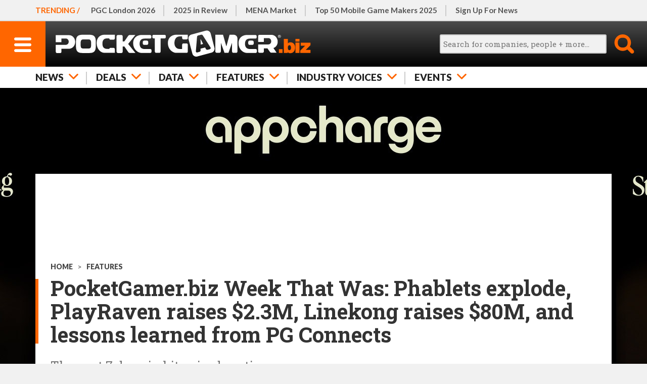

--- FILE ---
content_type: text/html; charset=UTF-8
request_url: https://www.pocketgamer.biz/pocketgamerbiz-week-that-was-phablets-explode-playraven-raises-23m-linekong-raises-80m-and-lessons-learned-from-pg-connects/
body_size: 26018
content:
<!DOCTYPE HTML>
<html lang="en">
<head>
	<link rel="preconnect" href="https://fonts.googleapis.com">
<link rel="preconnect" href="https://fonts.gstatic.com" crossorigin>
<link rel="preload" href="https://fonts.googleapis.com/css2?family=Lato:ital,wght@0,100;0,300;0,400;0,700;0,900;1,100;1,300;1,400;1,700;1,900&family=Roboto+Condensed:wght@400;500;700&family=Roboto+Slab:wght@100;200;300;400;500;600;700;800;900&display=swap" as="style" id="fonts">
<link rel="preload" as="image" fetchpriority="high" href="https://media.pocketgamer.biz/images/4597/56863/pgbiz-weekthatwas_s320.jpg" imagesrcset="https://media.pocketgamer.biz/images/4597/56863/pgbiz-weekthatwas_s320.webp 320w, https://media.pocketgamer.biz/images/4597/56863/pgbiz-weekthatwas_s320.jpg 320w" imagesizes="(min-width: 821px) 900px, 100vw"><meta charset="UTF-8">
<meta name="viewport" content="width=device-width,initial-scale=1,maximum-scale=5,minimum-scale=1">
<script>fonts.addEventListener('load',function(){this.onload=null;this.rel='stylesheet';});</script>
<noscript><link rel="stylesheet" href="https://fonts.googleapis.com/css2?family=Lato:ital,wght@0,100;0,300;0,400;0,700;0,900;1,100;1,300;1,400;1,700;1,900&family=Roboto+Condensed:wght@400;500;700&family=Roboto+Slab:wght@100;200;300;400;500;600;700;800;900&display=swap"></noscript>
<title>PocketGamer.biz Week That Was: Phablets explode, PlayRaven raises $2.3M, Linekong raises $80M, and lessons learned from PG Connects | PocketGamer.biz</title>
<meta name="description" content="We painted London a lovely shade of red this week with Pocket Gamer Connects 2014, our first-ever conference that drew in close to 700 of the industry's best...">
<script>function httpGet(resource){ return new Promise(function(resolve){ const static = 'https://static.pocketgamer.biz'; resource = resource.substr(0,4) == 'http' ? resource : static+resource; let http = new XMLHttpRequest(); http.open('GET',resource); http.onload = function(){ if (http.status === 200){ resolve(http.responseText); } else { resolve(null); } }; http.send(); }); } async function getPutHtml(resource,el_id,ver,insert_point = 'afterbegin'){ let html = sessionStorage.getItem(resource+'_ver') != ver ? null : sessionStorage.getItem(resource); if (html === null){ html = await httpGet('/html'+resource); sessionStorage.setItem(resource,html); sessionStorage.setItem(resource+'_ver',ver); } document.getElementById(el_id).insertAdjacentHTML(insert_point,html); } function postAjax(resource,data){ return new Promise(function(resolve){ const href = document.location.protocol+'//'+document.location.hostname+'/d/ajax'; resource = resource.substr(0,4) == 'http' ? resource : href+resource; let http = new XMLHttpRequest(); http.open('POST',resource,true); http.setRequestHeader('Content-Type','application/x-www-form-urlencoded'); http.onload = function(){ if (http.status === 200){ resolve(http.responseText); } else { resolve(null); } }; http.send(data); }); }function leadImgBack(id){ const img_main = document.getElementById('lead-img-main-'+id); document.getElementById('lead-img-back-'+id).style.backgroundImage = "url('"+img_main.currentSrc+"')"; }</script>
<script defer src="https://static.steelserve.com/static.pocketgamer.biz/js/ppup.js"></script>
<script defer src="https://static.steelserve.com/static.pocketgamer.biz/js/videos.js"></script>
<script defer src="https://static.steelserve.com/static.pocketgamer.biz/js/widgets-2.js"></script>
<script defer src="https://static.steelserve.com/static.pocketgamer.biz/js/imgbox-3.js"></script>
<script defer src="https://static.steelserve.com/static.pocketgamer.biz/js/infinite-scroll-5.js"></script>
<style>html,body,div,span,applet,object,iframe,h1,h2,h3,h4,h5,h6,p,blockquote,pre,a,abbr,acronym,address,big,cite,code,del,dfn,em,img,ins,kbd,q,s,samp,small,strike,strong,sub,sup,tt,var,b,u,i,center,dl,dt,dd,ol,ul,li,fieldset,form,label,legend,table,caption,tbody,tfoot,thead,tr,th,td,article,aside,canvas,details,embed,figure,figcaption,footer,header,hgroup,menu,nav,output,ruby,section,summary,time,mark,audio,video{margin:0;padding:0;border:0;font-size:100%;font:inherit;vertical-align:baseline;}article,aside,details,figcaption,figure,footer,header,hgroup,menu,nav,section{display:block;}body{line-height:1;font-family:sans-serif;background:#f1f1f1;color:#111;}ol,ul{list-style:none;}blockquote,q{quotes:none;}blockquote:before,blockquote:after,q:before,q:after{content:'';content:none;}table{border-collapse:collapse;border-spacing:0;font-size:0.7em;box-sizing:border-box;max-width:99.9%;}td,th{border:1px solid #ccc;vertical-align:middle;padding:2px 4px;line-height:1.2em;}body{margin:0;padding:0;font-family:'Lato',sans-serif;font-weight:400;font-size:100%;line-height:1.125em;-webkit-text-size-adjust:100%;-ms-text-size-adjust:none;}textarea:focus,input:focus{outline:none;}img{width:100%;height:auto;display:block;}strong{font-weight:700;}em{font-style:italic;}ul{list-style:disc;}ul,ol{padding-left:20px;}p,ul,ol{margin:1.2em 0;}blockquote{font-family:'Lato',sans-serif;font-style:italic;}.inner-width{width:600px;margin:0 auto;overflow:visible;}.o-hidden{overflow:hidden;}.o-scroll{overflow:scroll;}.o-auto{overflow:auto;}.upper{text-transform:uppercase;}.thinner{font-weight:normal;}.body iframe{width:100%;}a{color:#f60;text-decoration:none;}.hide{display:none;}@media (hover:hover) and (pointer:fine){a:hover{color:#333;}}@media only screen{.inner-width{width:auto;min-width:320px;max-width:1140px;}}@media only screen and (min-width:1140px){.inner-width{max-width:1140px;}}header{position:relative;z-index:30000;height:130px;box-shadow:rgba(0,0,0,0.4) 0px 6px 0px;}header ul{margin:0;padding:0;list-style:none;}header ul li{float:left;}body.fixed header{position:fixed;width:100%;top:0;left:0;height:90px;}header #h-row-1{position:relative;height:39px;border-bottom:1px solid #ddd;z-index:18000;background:#f1f1f1;}header #h-row-1 nav{scrollbar-width:none;-ms-overflow-style:none;}header #h-row-1 nav::-webkit-scrollbar{display:none;}header #h-row-1 nav strong{color:#f60;text-transform:uppercase;font-weight:700;position:absolute;top:0;left:0;padding:0 10px;z-index:100;line-height:39px;background:#f1f1f1;}header #h-row-1 nav ul{position:relative;width:2000px;overflow:hidden;z-index:50;line-height:29px;margin-left:110px;}header #h-row-1 nav ul li{position:relative;}header #h-row-1 nav ul li::after{content:"";border-right:#ccc 2px solid;position:absolute;top:10px;right:0;height:20px;}header #h-row-1 nav ul li:last-of-type::after{border:none;}header #h-row-1 nav ul li a{color:#555;padding:5px 15px;display:block;}body.fixed header #h-row-1{display:none;}header #h-row-2{position:relative;height:50px;background:#000;background:linear-gradient(0deg,#000 0%,#4c4c4c 100%);z-index:20000;}header #h-row-2 div #h-menu-main{display:block;width:50px;height:50px;background:#f60;float:left;}header #h-row-2 div #h-menu-main svg{width:20px;display:block;height:auto;padding-top:17px;margin:0 auto;}header #h-row-2 div #h-menu-main svg .menu-svg{fill:#fff;}header #h-row-2 div #h-logo-main{display:block;position:absolute;top:0;left:60px;right:60px;height:50px;min-width:200px;}header #h-row-2 div #h-logo-main svg{max-height:50px;margin:0 auto;display:block;fill:#fff;}header #h-row-2 div #h-search-main{width:50px;height:50px;float:right;cursor:pointer;}header #h-row-2 div #h-search-main svg{display:block;width:30px;margin:0 auto;padding-top:10px;}header #h-row-2 div #h-search-main svg .search-svg{fill:#f60;}header #h-row-2 div #h-search-main.on svg .search-svg{fill:#fff;}header #h-row-2 div #h-search-main #h-search-box{background:#fff;position:absolute;left:0;right:0;top:50px;height:40px;display:none;}header #h-row-2 div #h-search-main.on #h-search-box{display:block;}header #h-row-2 div #h-search-main #h-search-box #search_main{position:absolute;top:8px;left:10px;right:60px;border-radius:3px;height:10px;padding:5px;font-size:0.8em;font-family:'Roboto Slab',sans-serif;border:2px solid #ccc;background:#f1f1f1;width:-moz-available;}header #h-row-2 div #h-search-main #h-search-box #search_main_submit{position:absolute;top:8px;right:10px;background:#f60;color:#fff;text-transform:uppercase;width:40px;height:24px;line-height:24px;border-radius:3px;border:0;cursor:pointer;}header #h-row-3{position:relative;height:40px;background:#fff;z-index:16000;}header #h-row-3 nav ul{position:relative;width:2000px;overflow:hidden;z-index:50;line-height:30px;}header #h-row-3 nav ul li{position:relative;}header #h-row-3 nav ul li svg{display:none;}header #h-row-3 nav ul li a,header #h-row-3 nav ul li span{position:relative;color:#222;font-size:0.9em;font-weight:900;padding:5px 20px;display:block;text-transform:uppercase;border-right:1px solid #ccc;}header #h-row-3 nav ul li:first-of-type a,header #h-row-3 nav ul li:first-of-type span{padding-left:10px;}header #h-row-3 nav{scrollbar-width:none;-ms-overflow-style:none;}header #h-row-3 nav::-webkit-scrollbar{display:none;}header #h-row-3 .drop{display:none;background:#fff;padding:20px 0;box-shadow:rgba(0,0,0,0.4) 0px 6px 0px;}header #h-row-3 .drop .drop-element{display:none;}header #h-row-3 .drop .drop-element article{position:relative;overflow:hidden;font-size:14px;padding:0;}header #h-row-3 .drop .drop-element article a{color:#333;display:block;border:none;}header #h-row-3 .drop .drop-element article a figure{aspect-ratio:2/1;overflow:hidden;margin-bottom:10px;}header #h-row-3 .drop .drop-element article a figure img{width:100%;}header #h-row-3 .drop .drop-element article a figure img.ev{max-height:100%;max-width:100%;width:auto;height:100%;margin:0;object-fit:contain;}header #h-row-3 .drop .drop-element article a h1{font-size:1.1em;font-family:'Roboto Slab',sans-serif;font-weight:700;padding-top:0;margin:0;}header #h-row-3 .drop .drop-element article a .d-qualifier{color:#f60;font-weight:700;font-size:0.95em;margin-bottom:3px;}header #h-row-3 .drop .drop-element article a .d-greyed{font-weight:300;font-size:0.85em;margin-top:4px;color:#999;}#sidenav-backer{background:#000;position:fixed;top:0;left:0;right:0;bottom:0;z-index:31000;background-color:rgba(0,0,0,0.5);}#sidenav{height:100%;width:320px;position:fixed;z-index:32000;top:0;left:0;background:#fff;overflow-x:hidden;transition:0.3s;box-shadow:6px 0 10px -4px #444;margin-left:-350px;transition:margin-left 0.3s;}#sidenav.open{margin-left:0px;}#sn-top-row{margin-top:42px;overflow:hidden;}#sub-ibx{border-top:2px solid #ccc;border-bottom:2px solid #ccc;margin-right:10px;width:180px;height:36px;padding:25px 20px;float:left;text-transform:uppercase;color:#333;}#sn-close{width:90px;height:90px;float:right;background:#f60;cursor:pointer;}#sn-close svg{fill:#fff;padding:30px;}#sn-main{padding:10px 0;}#sn-main ul,#sn-hghlts ul,#sn-bot ul{list-style:none;}#sn-main ul li a{color:#222;display:inline-block;text-transform:uppercase;font-weight:700;padding:1px 0;border-bottom:2px solid #fff;margin:5px 0;}#sn-main ul li::before{content:'+';color:#f60;padding-right:7px;}#sn-hghlts{position:relative;}#sn-hghlts ul{padding:0;margin-top:0;}#sn-hghlts ul li a{display:block;background:#000;padding:10px 20px;color:#fff;text-transform:uppercase;}#sn-hghlts ul li:nth-child(even) a{background:#f60;}#sn-bot ul li a{color:#555;padding:4px 0;display:inline-block;}#sn-soc-prm .prm{min-height:1px;background:#f1f1f1;}#sn-soc-prm .prm div{padding:20px;}#sn-soc-prm .site-social{margin:0 auto;padding:20px 0;width:fit-content;overflow:hidden;}#h-social{display:none;}.site-social .soc{overflow:hidden;}.site-social .soc a{display:block;width:40px;float:left;margin-right:6px;}.site-social .soc a svg{fill:#999;}@media only screen{header #h-row-1 nav ul{width:max-content;}header #h-row-2 div #h-logo-main{display:flex;}header #h-row-3 nav ul{width:max-content;}}@media (hover:hover) and (pointer:fine){header #h-row-2 div #h-search-main.hv:hover svg .search-svg{fill:#fff;}header #h-row-2 div #h-search-main.hv:hover #h-search-box{display:block;}#sn-main ul li a:hover{border-bottom:2px solid #f60;}}@media only screen and (min-width:375px){header #h-row-1 nav strong{padding:0 12px;}header #h-row-3 nav ul li:first-of-type a,header #h-row-3 nav ul li:first-of-type span{padding-left:12px;}}@media only screen and (min-width:428px){header #h-row-1 nav strong{padding:0 15px;}header #h-row-3 nav ul li:first-of-type a,header #h-row-3 nav ul li:first-of-type span{padding-left:15px;}}@media only screen and (min-width:821px){header{height:174px;font-size:1.2em;}body.fixed header{height:132px;}header #h-row-1{height:40px;border-bottom-width:2px;font-size:0.8em;font-weight:700;}header #h-row-1 nav{padding:0 22px;max-width:unset;}header #h-row-1 nav strong{line-height:40px;padding:0 5px 0 22px;}header #h-row-1 nav ul{line-height:30px;}header #h-row-1 nav ul li a{padding:5px 18px;}header #h-row-1 nav ul li:first-of-type a{padding-left:0px;}header #h-row-1 nav ul li::after{height:22px;}header #h-row-2{height:90px;}header #h-row-2 div #h-menu-main{width:90px;height:90px;position:absolute;left:0;top:0;float:none;margin-left:0;}header #h-row-2 div #h-menu-main svg{width:34px;padding-top:32px;}header #h-row-2 div #h-logo-main{display:block;position:absolute;top:auto;left:100px;right:auto;margin:0;padding:8px 0;width:auto;height:74px;}header #h-row-2 div #h-logo-main svg{max-height:none;height:100%;margin:0;}header #h-row-2 div #h-search-main{width:90px;height:90px;float:none;position:absolute;top:0;right:0;}header #h-row-2 div #h-search-main svg{width:40px;padding-top:25px;}header #h-row-2 div #h-search-main #h-search-box{top:90px;height:42px;}header #h-row-2 div #h-search-main #h-search-box #search_main{height:12px;}header #h-row-2 div #h-search-main #h-search-box #search_main_submit{height:26px;line-height:26px;}header #h-row-3{height:42px;font-size:1.1em;}header #h-row-3 nav{padding:0 22px;max-width:unset;}header #h-row-3 nav ul{line-height:32px;}header #h-row-3 nav ul li a,header #h-row-3 nav ul li span{padding:5px 18px;border:none;}header #h-row-3 nav ul li::after{content:"";border-right:#ccc 2px solid;position:absolute;top:10px;right:0;height:20px;}header #h-row-3 nav ul li:first-of-type a,header #h-row-3 nav ul li:first-of-type span{padding-left:0;}header #h-row-3 nav ul li:last-of-type::after{border:none;}header #h-row-3.active nav ul li .arr,header #h-row-3.active nav ul li .arr::after{color:#ccc;}header #h-row-3.active nav ul li svg{fill:#ccc;}header #h-row-3.active nav ul li.on .arr{color:#222;}header #h-row-3.active nav ul li.on .arr::after{color:#f60;}header #h-row-3.active nav ul li.on svg{fill:#f60;}header #h-row-3 nav ul li::after{height:25px;}header #h-row-3 .drop .drop-element.active{display:grid;grid-template-columns:repeat(5,1fr);grid-template-rows:1fr;column-gap:20px;}#sidenav{width:500px;margin-left:-520px;font-size:1.3em;}#sub-ibx{padding:22px 20px 28px 40px;width:340px;}#sub-ibx strong{display:block;line-height:24px;}#sn-main,#sn-bot{padding:10px 20px;}#sn-hghlts ul li a{padding:18px 40px;}#sn-soc-prm .prm div{padding:30px 0;margin:0 auto;}#sn-soc-prm .site-social{margin:0 40px;padding-bottom:40px;}.site-social .soc a{width:50px;margin-right:8px;}#sn-main ul li a{font-size:1.1em;padding:5px 0;}#sn-bot ul li a{padding:6px 0;}}@media only screen and (min-width:821px) and (pointer:fine){header #h-row-3 nav ul li .arr{padding-right:46px;}header #h-row-3 nav ul li svg{display:block;position:absolute;top:10px;right:17px;width:19px;fill:#f60;}header #h-row-3.active .drop{display:block;}}@media only screen and (min-width:1010px){header #h-row-2 div #h-search-main.on svg .search-svg{fill:#f60;}header #h-row-2 div #h-search-main #h-search-box{display:block;top:24px;right:auto;left:-260px;background:none;width:325px;}header #h-row-2 div #h-search-main #h-search-box #search_main{top:2px;height:24px;width:256px;left:0;}header #h-row-2 div #h-search-main #h-search-box #search_main_submit{top:0;height:42px;width:42px;border-radius:0;overflow:hidden;text-indent:-100px;background:none;}}@media (hover:hover) and (pointer:fine) and (min-width:1010px){header #h-row-2 div #h-search-main.hv:hover svg .search-svg{fill:#f60;}}@media only screen and (min-width:1140px){header #h-row-1 nav{padding:0 30px;max-width:1140px;position:relative;}header #h-row-1 nav strong{padding:0 5px 0 30px;}header #h-row-2 div #h-logo-main{padding:5px 0;height:80px;}header #h-row-2 div #h-search-main #h-search-box{left:-320px;width:385px;}header #h-row-2 div #h-search-main #h-search-box #search_main{width:316px;}header #h-row-3 nav{padding:0 30px;max-width:1140px;}}@media only screen and (min-width:1366px){#h-social{display:block;position:absolute;top:21px;right:440px;}#h-social.site-social .soc a{width:46px;}#h-social.site-social .soc a svg{fill:#ccc;}header #h-row-2 div #h-logo-main{position:relative;left:auto;margin:0 0 0 -8px;}}@media only screen and (max-width:1010px){header #h-row-2 .inner-width::after{content:'';position:absolute;top:90px;width:30px;height:42px;right:0;background:#fff;background:linear-gradient(to right,rgba(255,255,255,0),#fff);}}@media only screen and (max-width:820px){header #h-row-2 .inner-width::after{top:50px;height:40px;background:#000;width:20px;background:linear-gradient(to right,rgba(0,0,0,0),rgba(0,0,0,.5));}}#mid-main.skin{position:relative;z-index:20000;margin-top:150px;background:#fff;min-height:1080px;padding:10px;box-sizing:border-box;transition:margin-top 0.5s;}#mid-main.skin.open{margin-top:400px;}body.fixed #mid-main.skin{top:130px;}#mid-main #skin-video-tab{display:block;background:#eaeaea;width:38px;height:36px;position:absolute;top:-40px;right:0;padding:2px;cursor:pointer;z-index:2;}#mid-main #skin-video-tab div{background:#f60;padding:8px;}#mid-main #skin-video-tab div.off{display:none;}#skin-video{position:absolute;z-index:10;top:300px;left:50%;transform:translate(-50%);margin:0;padding:0 20px;width:100%;min-width:320px;max-width:700px;height:auto;box-sizing:border-box;}#skin-video #skin-video-inner{position:relative;width:100%;height:auto;padding-top:56.25%;box-sizing:border-box;border:0;overflow:hidden;}#skin-video #skin-video-inner iframe{width:100%;height:100%;position:absolute;top:0;right:0;bottom:0;left:0;}#mid-main.dark{background:#303030;color:#fff;}@media only screen and (min-width:375px){#mid-main.skin{padding:14px;}#mid-main.skin.open{margin-top:440px;}}@media only screen and (min-width:428px){#mid-main.skin{padding:20px;}#mid-main.skin.open{margin-top:560px;}}@media only screen and (min-width:821px){#mid-main.skin{margin-top:170px;}body.fixed #mid-main.skin{top:170px;}#mid-main #skin-video-tab{right:20px;}#skin-video{top:370px;}#mid-main.skin.open{margin-top:640px;}}@media only screen and (min-width:1140px){#mid-main.skin{padding:30px;}#mid-main #skin-video-tab{right:30px;}}#img-view-back{position:fixed;z-index:31000;background:#000;background-color:rgba(0,0,0,0.5);top:0;right:0;bottom:0;left:0;}#img-view{position:fixed;z-index:32000;top:50%;left:50%;transform:translate(-50%,-50%);background:#fff;padding:10px;width:max-content;max-width:90%;max-height:90%;text-align:right;overflow:scroll;}#img-view img{width:auto;max-width:100%;height:auto;max-height:100%;cursor:zoom-out;}article{padding-top:25px;}article .headings{position:relative;}article img{margin:0 auto;max-width:100%;}article a{color:#333;font-weight:600;border-bottom:2px solid #f60;}article .cats{text-transform:uppercase;padding:0 0 10px 0;color:#444;font-size:0.7em;}article .cats a{display:inline-block;color:#444;border:none;padding:0;font-weight:900;}article h1{position:relative;margin:0 0 25px 0;font-size:2em;font-family:'Roboto Slab',sans-serif;font-weight:700;line-height:1.1em;color:#333;}article h1::before{content:"";background:#f60;width:2px;position:absolute;top:5px;bottom:5px;left:-10px;}article .strap{font-family:'Roboto Slab',sans-serif;font-size:1.25em;line-height:1.2em;color:#777;padding:0 0 20px 0;}article .icon{width:80px;height:80px;padding:5px;border:1px solid #e1e1e1;margin:0 10px 10px 0;overflow:hidden;}article .icon img{object-fit:contain;width:100%;height:100%;}article .icon.person{width:60px;height:60px;border:5px solid #e1e1e1;border-radius:35px;overflow:hidden;padding:0;margin:0 20px 10px 0;}article .icon.person img{object-fit:cover;}article .art-info{position:relative;border-top:#e5e5e5 4px solid;padding:15px 0;font-size:0.8em;overflow:hidden;}article .art-info .byline{float:left;overflow:hidden;}article .art-info .byline .icon.person{width:40px;height:40px;border-radius:25px;float:left;padding:0;margin:0;border:5px solid #e1e1e1;}article .art-info .byline div{float:left;}article .art-info time{display:block;color:#777;float:left;border-left:1px solid #ccc;margin-left:10px;margin-right:40px;}article .art-info .byline div,article .art-info time{margin-top:16px;padding-left:10px;}article .share-area{position:absolute;bottom:17px;right:0;width:34px;height:34px;}article .share-area .share-lead{position:absolute;top:-16px;text-transform:uppercase;color:#999;font-weight:600;font-size:0.7em;width:34px;text-align:center;}article .share-area a{border:none;}article .share-area svg{fill:#999}article .share-area .share-api,article .share-area .share-legacy{display:none;}article .share-area .share-api.on{display:block;}article .share-area .share-api span{display:block;cursor:pointer;}article .content{position:relative;}article .content .lead-img{position:relative;background:#555;overflow:hidden;}article .content .lead-img .img-credit,article .content .body figure .img-credit{position:absolute;bottom:0;right:0;background:rgb(255,255,255,0.8);padding:5px 10px;color:#333;z-index:2000;font-size:0.7em;}article .content .body figure .img-credit{padding:2px 8px;}article .content .lead-img.square img{position:relative;z-index:1000;max-height:400px;width:auto;}article .content .lead-img.square .lead-img-back{position:absolute;top:-10%;left:-10%;width:120%;height:120%;z-index:500;background-position:center;background-size:100%;filter:blur(15px);}article .content .lead-img-caption{background:#e9e9e9;padding:10px;font-family:'Roboto Slab',sans-serif;font-size:0.8em;color:#555;}article .content .item-m{margin:3em auto 3em auto;}article .content .body{font-family:'Roboto Slab',sans-serif;font-size:1.1em;line-height:1.4em;color:#333;}article .content .body .highlights{font-size:1.1em;font-weight:700;list-style:none;border-bottom:4px solid #e5e5e5;padding:0 0 0 20px;}article .content .body .highlights li{margin:1.2em 0;position:relative;}article .content .body .highlights li::before{content:'';background:#f60;display:inline-block;width:8px;height:8px;position:absolute;top:10px;left:-20px;}article .content .body p,article .content .body figure{margin:1.4em 0;}article .content .body h1{font-size:1em;padding:0;}article .content .body h2{margin:1.2em 0;}article .content .body h3{font-size:1.15em;text-transform:uppercase;font-weight:700;margin:1.2em 0 -0.7em 0;}article .content .body h3.style-bw{color:#fff;background:#333;padding:3px 10px 4px 10px;}article .content .body h3.style-or{color:#f60;}article .content .body figure{position:relative;}article .content .body figure figcaption{background:#e1e1e1;padding:10px;font-size:0.7em;font-weight:700;line-height:1.2em;}article .content .body .boxout{border-top:10px solid #f60;border-bottom:5px solid #ccc;padding:10px 0;font-family:'Lato',sans-serif;}article .content .body .boxout blockquote{font-family:'Roboto Condensed',sans-serif;font-size:1.8em;line-height:1.2em;padding-bottom:0.5em;font-style:normal;font-weight:500;letter-spacing:-0.4px;}article .content .body .boxout cite{font-weight:700;font-family:'Roboto Condensed';Color:#f30;}article .content .body .module{display:block;overflow:hidden;}article .content .body .module.person{border-bottom:none;border-top:2px solid #777;margin-top:1.8em;padding-top:10px;}article .content .body .module.person figure{float:left;margin:0 10px 0 0;width:auto;}article .content .body .module.person .details{float:left;margin:4px 0 0 0;line-height:1.3em;}article .content .body .module.person .details .sub{font-size:0.9em;font-weight:400;color:#999;}article .content .body ul{list-style-type:square;padding:0 0.9em 0 1.8em;}article .content .body ol{list-style-type:decimal;padding:0 0.9em 0 1.8em;}article .content .body .inline-button{display:block;text-align:center;margin:1.4em auto;}article .content .body .inline-button.large{margin:1.4em 20px;}article .content .body .inline-button.small{margin:1.4em 40px;}article .content .body .inline-button a{display:inline-block;color:#fff;text-transform:uppercase;text-align:center;border-radius:4px;margin:0 auto;border-bottom:2px solid rgba(51,51,51,0.4);}article .content .body .inline-button.large a{padding:0.7em 1em;}article .content .body .inline-button.small a{font-size:0.8em;padding:0.5em 1em;}article .content .body figure a img{cursor:zoom-in;}article .content .trk-outer{border:1px solid #ccc;overflow:hidden;margin-bottom:40px;}article .content .trk{border:none;width:100%;background:#fff;}article .content .trk th{background:#e1e1e1;font-family:'Lato',sans-serif;font-weight:700;text-align:left;text-transform:uppercase;font-size:0.9em;}article .content .trk th,article .content .trk td{border:none;border-left:5px solid #fff;padding:5px;}article .content .trk th:first-of-type,article .content .trk td:first-of-type{border:none;}article .content .trk td:nth-of-type(2){padding-left:0;}article .content .trk td.ti-date{color:#999;min-width:40px;}article .content .trk td.ti-type{color:#fff;}article .content .trk td.ti-type.tic-investment span,article .content .trk td.ti-type.tic-report span{background:#6699cc;}article .content .trk td.ti-type.tic-merger span{background:#99cccc;}article .content .trk td.ti-type.tic-acquisition span{background:#b47a7a;}article .content .trk td.ti-type.tic-license span{background:#b674ff;}article .content .trk td.ti-type.tic-partnership span{background:#999933;}article .content .trk td.ti-type.tic-chart span{background:#adc68f;}article .content .trk td.ti-type.tic-milestone span{background:#cd7584;}article .content .trk td.ti-type.tic-anniversary span{background:#df9757;}article .content .trk td.ti-type span{background:#666;border-radius:3px;display:block;width:fit-content;padding:4px 6px;text-transform:uppercase;font-size:0.85em;font-weight:700;}article .content .trk td.ti-cmps a{display:block;border:0;color:#F60;position:relative;padding-left:0.8em;}article .content .trk td.ti-cmps a::before{content:'●';color:#666;position:absolute;font-size:0.8em;left:0;top:0;}article .content .fullwidthvideo{position:relative;aspect-ratio:16/9;overflow:hidden;margin:1.4em 0;}article .content .fullwidthvideo img{position:absolute;z-index:100;width:100%;height:100%;object-fit:cover;}article .content .fullwidthvideo iframe{position:absolute;width:100%;height:100%;z-index:200;}article .content .lead-img.video{border-bottom:5px solid #f60;}article .content .lead-img.video .vid{height:22%;position:absolute;z-index:2000;bottom:0;left:0;display:none;}article .content .lead-img.video .vid svg{background:#f60;fill:#fff;height:100%;padding:20px;box-sizing:border-box;}article .content .lead-img.video .fullwidthvideo{margin:0;aspect-ratio:2/1;width:100%;}article .content .lead-video-info{border-bottom:#e5e5e5 4px solid;overflow:hidden;padding:20px 10px;font-size:0.8em;font-weight:400;}article .content .lead-video-info .deets{float:left;}article .content .lead-video-info .deets div,article .content .lead-video-info .deets span{display:inline-block;line-height:1.2em;}article .content .lead-video-info .deets span{padding:0 10px;font-size:1.4em;}article .content .lead-video-info a{float:right;display:block;border:0;text-transform:uppercase;line-height:1.8em;}article .content .tags{font-family:'Roboto Slab',sans-serif;overflow:hidden;padding:0;margin:1.4em auto;list-style:none;border-top:1px dashed #ccc;padding-top:1.2em;}article .content .tags li{display:block;float:left;}article .content .tags li a{border:1px solid #ccc;padding:8px 10px;margin:0 10px 10px 0;color:#f60;display:block;font-weight:400;}article .content .additional .widget{position:relative;overflow:hidden;margin-bottom:20px;}article .content .additional .widget figure{float:left;}article .content .additional .widget h3{text-transform:uppercase;color:#f60;font-weight:700;margin-bottom:10px;padding-bottom:7px;border-bottom:1px solid #ccc;}article .content .additional .widget.related h3{font-weight:700;letter-spacing:0;color:#fff;border:0;padding:10px 8px 8px 8px;background:#333;}article .content .additional .widget.related div{background:#f1f1f1;margin-bottom:12px;border-bottom:2px solid #f60;}article .content .additional .widget.related div a{padding:15px;border:0;font-size:0.95em;display:block;font-family:'Roboto Slab',sans-serif;line-height:1.2em;}article .content .body figure.main-square{float:right;width:120px;padding:0 0 20px 20px;}#mid-main.dark article h1,#mid-main.dark article h2,#mid-main.dark article a,#mid-main.dark article .cats,#mid-main.dark article .cats a,#mid-main.dark article .content .body{color:#fff;}#mid-main.dark article .strap,#mid-main.dark article .art-info time,#mid-main.dark article .content .lead-video-info,#mid-main.dark article .content .lead-video-info a{color:#d0d0d0;}#mid-main.dark article .content .tags li a{color:#f60;}#mid-main.dark article .icon{background:#fff;}#mid-main.dark article .icon.person{border-color:#fff;}#mid-main.dark article .content .additional .widget.related h3{background:#f1f1f1;color:#222;font-weight:900;}#mid-main.dark article .content .additional .widget.related div{background:#000;}.podcast-strip{margin:1.2em 0;}.podcast-strip strong{color:#133153;display:block;text-transform:uppercase;font-family:'Lato',sans-serif;font-weight:700;line-height:1.2em;padding-bottom:0.8em;}.podcast-strip .img-rows{text-align:center;}.podcast-strip .img-rows a{width:40px;display:inline-block;border:none;}.art-subscribe{position:relative;display:block;border-top:5px solid #092741;border-bottom:5px solid #092741;color:#092741;font-weight:300;padding:16px 0 12px 0;margin:1.4em 0;text-transform:uppercase;}.art-subscribe .qual{display:block;position:absolute;top:-10px;left:0;color:#f60;font-family:'Lato',sans-serif;background:#fff;padding:0 5px 0 0;height:26px;}.art-subscribe .head{font-size:1.6em;line-height:1.1em;}.art-subscribe .button{font-weight:700;color:#fff;margin:11px auto 0 auto;width:max-content;background:#f60;border-radius:5px;font-family:'Lato',sans-serif;padding:5px 12px 4px 12px;font-size:0.95em;}article.featured .lead-img{margin:0 -10px;}article.featured .feat-tabs{position:relative;padding:0 10px;margin:0 -10px;overflow:hidden;list-style:none;border-top:1px solid #ccc;box-shadow:0 6px 4px -4px #333;}article.featured .feat-tabs span{text-transform:uppercase;font-weight:900;float:left;display:block;color:#222;cursor:pointer;padding:10px 16px;}article.featured .feat-tabs span.active{border-bottom:4px solid #f60;padding-bottom:6px;}article.featured .tab-list-but{display:block;background:#f60;cursor:pointer;color:#fff;padding:14px 20px;text-transform:uppercase;margin:30px auto;border-radius:5px;font-size:1.4em;font-weight:900;width:max-content;}article .content .main .list-tiles{display:grid;grid-template-columns:repeat(2,auto);gap:10px;}article .content .main .list-tiles .list-tile{border:3px solid #ccc;aspect-ratio:1/1;padding:10px;box-sizing:border-box;position:relative;cursor:pointer;}article .content .main .list-tiles .list-tile.active{border-color:#f60;}article .content .main .list-tiles .list-tile .position,article .content .additional .list-details .list-detail .position{background:#f60;color:#fff;font-family:'Roboto Slab',sans-serif;font-weight:700;width:2em;line-height:1.95em;aspect-ratio:1/1;text-align:center;}article .content .main .list-tiles .list-tile .position{position:absolute;left:-3px;bottom:-3px;}article .content .main .list-tiles .list-tile figure{aspect-ratio:1/1;}article .content .main .list-tiles .list-tile figure img{width:100%;height:100%;object-fit:contain;}article #area-intro,article #area-list,article #area-intro h1{display:none;}article #area-intro.active,article #area-list.active{display:block;position:relative;z-index:1000;}article #area-intro .content,article #area-list .content{padding:30px 0;}article .content .additional .list-details{display:none;position:relative;padding-bottom:60px;}article .content .additional.active .list-details{display:block;transition:0.3s;transition:margin-top 0.3s;}article .content .additional .list-details .list-detail{display:none;border-bottom:3px #333 solid;}article .content .additional .list-details .list-detail.active{display:block;}article .content .additional .list-details .list-detail .position{position:relative;z-index:200;width:2.2em;line-height:2.15em;font-size:1.45em;}article .content .additional .list-details .list-detail figure{position:relative;z-index:100;padding:20px 0;border-top:3px #333 solid;border-bottom:2px solid #ccc;margin-top:-3px;}article .content .additional .list-details .list-detail h2{margin:20px 0;font-size:1.8em;line-height:1.2em;font-family:'Roboto Slab',sans-serif;}article .content .additional .list-details .list-detail h2 a{border:0;}article .content .additional .list-details .list-detail .body{font-size:0.9em;}article .content .additional .list-details .list-detail .readmore{font-family:'Roboto Slab',sans-serif;font-size:0.9em;line-height:1.15em;margin:1.6em 0 1em 0;color:#888;}article .content .additional .list-details .list-detail .readmore a{display:block;font-weight:700;border:none;color:#777;}article #area-list .additional .list-details #deets-close{display:none;fill:#fff;background:rgba(0,0,0,0.7);width:40px;height:40px;border-radius:20px;padding:10px;box-sizing:border-box;position:absolute;top:10px;right:10px;cursor:pointer;}.left-right{position:absolute;width:max-content;overflow:hidden;}.left-right.top{top:0;right:0;}.left-right.bottom{bottom:0;right:0;}.left-right span{display:block;float:left;width:42px;padding-left:5px;cursor:pointer;}.left-right svg .a-st1{fill:none;}.left-right svg .a-st0,.left-right svg .a-st2{fill:#999;}article .headings .strap{padding:0;margin-bottom:1.4em;}article .sponsors{margin:2.6em auto 1.4em auto;}article .sponsors strong{display:block;color:#777;letter-spacing:0.05em;text-transform:uppercase;font-size:1.05em;margin:1em auto;text-align:center;}article .sponsors > div{overflow:hidden;margin:0 auto;}article .sponsors > div a{display:block;max-width:260px;min-width:180px;border:0;padding:10px;margin:0 auto;}@media (hover:hover) and (pointer:fine){article .content .trk td.ti-cmps a:hover{color:#666;}.art-subscribe .button:hover{background:#f8873b;}}@media only screen{article .content .lead-img{aspect-ratio:2/1;margin:0 -10px;min-width:320px;}article .content .lead-img.square img{height:100%;max-height:none;}article .content .lead-img.landscape img{min-width:320px;}article .content .lead-img-caption{margin:0 -10px;}}@media only screen and (min-width:375px){article h1::before{left:-14px;}article .content .lead-img{margin:0 -14px;}article .content .lead-img-caption{margin:0 -14px;padding:10px 14px;}article.featured .lead-img,article.featured .feat-tabs{margin:0 -14px;}article .content .main .list-tiles{gap:14px;}}@media only screen and (min-width:428px){article h1::before{left:-20px;}article .content .lead-img{margin:0 -20px;}article .content .lead-img-caption{margin:0 -20px;padding:10px 20px;}article .content .body figure.main-square{width:160px;}.podcast-strip .img-rows{text-align:left;}article.featured .lead-img,article.featured .feat-tabs{margin:0 -20px;}}@media only screen and (min-width:481px){article h1::before{width:4px;}article .art-info .byline div,article .art-info time{padding-left:15px;}article .art-info time{margin-left:15px;}.podcast-strip .img-rows a{width:50px;}article .content .main .list-tiles{gap:20px;grid-template-columns:repeat(3,auto);}}@media only screen and (min-width:620px){article .content .body{max-width:580px;margin:0 auto;}article .content .trk{font-size:0.8em;}.podcast-strip .img-rows a{width:60px;}article .share-area .share-legacy.on{display:block;}article .share-area{width:46px;height:46px;}article .share-area .share-lead{top:15px;left:-55px;font-size:13px;}article .share-area .share-legacy .icon-area{width:150px;overflow:hidden; margin-left:-104px;}article .share-area .share-legacy .icon-area a{display:block;width:46px;height:46px;float:left;margin-left:4px;}article #area-list .content{overflow:hidden; display:flex; gap:0 20px;}article #area-list .content .main{flex:1 1 10%;}article #area-list .content .additional{width:300px;}article .content .main .list-tiles{grid-template-columns:repeat(2,auto);}}@media only screen and (min-width:780px){article .content .body{max-width:660px;font-size:1.2em;}article .content .body .highlights{margin:0 -1.5em;}.podcast-strip{margin:1.2em -1.5em;}.podcast-strip .img-rows a{width:70px;}article #area-list .content{ gap:0 30px;}article .sponsors > div{display:flex;flex-wrap:wrap;}}@media only screen and (min-width:821px){article .content .body .boxout{float:right;clear:right;width:45%;margin:0 0 1.2em 1.2em;}article.featured .feat-tabs{padding:0;}article.featured .feat-tabs span{ border-right:1px solid #ccc;}article .content .main .list-tiles{grid-template-columns:repeat(3,auto);}}@media only screen and (min-width:1000px){#img-view{padding:20px;}article{font-size:1.2em;}article h1{font-size:2.1em;}article .content{overflow:hidden;display:flex;gap:0 30px;}article .content .main{float:left;width:600px;flex-grow:1;}article .icon{margin-right:12px;}article .icon.person{border:7px solid #e1e1e1;border-radius:37px;}article .content .item-m{margin:0;position:absolute;right:0;top:0;}article .content .lead-img{margin:0;}article .content .lead-img-caption{font-size:0.7em;margin:0;}article .content .body{font-size:1em;max-width:580px;}article .content .body ul,article .content .body ol{padding:0 1.2em 0 2.2em;}article .content .additional{width:300px;margin-top:456px;overflow:hidden;flex-grow:0;}article .content .additional .widget{width:312px;}article .content .additional .widget.related{width:300px;}article .content .body figure.main-square{margin-top:-10px;}article .content .body .highlights{margin:0 -30px 0 -30px;padding:10px 0 10px 20px;}article .content .body .highlights li{margin:1.2em 10px;}article .content .body .highlights li::before{left:-26px;}article .content .trk-outer{margin:20px 0 0 0;}article.spage .content .body{margin:0 0 0 40px;}article .share-area{right:8px;}.art-subscribe{position:absolute;top:280px;right:0px;width:300px;margin:0;height:146px;box-sizing:border-box;}.art-subscribe .head{font-size:1.4em;}.art-subscribe .qual{top:-12px;}article.featured .content .item-m{top:30px;}article.featured .art-subscribe{top:310px;}article.featured .content .additional{margin-top:486px;}article .content .main .list-tiles{grid-template-columns:repeat(4,auto);}article #area-list .content .additional{margin:0;}}@media only screen and (min-width:1140px){article{font-size:1.25em;}article h1::before{left:-30px;width:6px;}article .content .fullwidthvideo,article .content .body figure{width:680px;margin-left:-50px;}article .content .body .info-box figure{width:auto;margin:0;}article .content .body .boxout{margin-right:-70px;width:55%;}article .content .body .highlights{margin:0 -50px;}.podcast-strip{margin:1.2em -50px;}article .content .body .highlights li{margin:1.2em 30px;}article.spage .content .body{margin:0 0 0 100px;}.podcast-strip .img-rows{overflow:hidden;}.podcast-strip .img-rows a{display:block;float:left;padding-right:14px;}.art-subscribe{font-size:0.95em;}.art-subscribe .button{padding-top:4px;}article.featured .lead-img,article.featured .feat-tabs{margin:0 -30px;}article .content .additional .list-details .list-detail .body{font-size:0.865em;}}@media only screen and (max-width:619px){article #area-list .additional.active{position:fixed;top:0;left:0;right:0;bottom:0;background:rgba(0,0,0,0.7);overflow:scroll;}article #area-list .additional.active .list-details{position:relative;background:#fff;margin:160px auto 20px auto;padding:20px;width:320px;box-sizing:border-box;border-radius:5px;overflow:scroll;}article #area-list .additional.active .list-details #deets-close{display:block;}article .headings .strap{margin-right:50px;}.left-right.top{top:20px;left:80px;}.left-right.bottom{display:none;}}article .content .list-entries{font-family:'Roboto Slab',sans-serif;color:#333;}.list-entry{border-top:2px solid #ccc;margin:0 0 1.4em 0;padding-top:1em;overflow:hidden;}.list-entry h2{color:#600;font-size:1.5em;line-height:1.2em;font-weight:700;}.list-entry h2 a{color:#600;border:none;}.list-entry .body{overflow:visible;}.list-entry .body .info-box{display:block;float:right;width:120px;margin:1.8em 0 1em 1.2em;background:#f3f3f3;padding:10px;border:none;}.list-entry .body .info-box figure{margin:0;}.list-entry .body .info-box figure img{width:100%;}.list-entry .body .info-box .more-info{font-size:0.7em;line-height:1.1em;}.list-entry .body .info-box .more-info h4{text-transform:uppercase;font-size:1.2em;color:#999;margin:1.5em 0 0.6em 0;font-weight:400;}.list-entry .body .info-box .more-info span{color:#333;line-height:1.5em;padding-bottom:0.01em;border-bottom:2px solid #f60;}article .content .grid-bar{font-size:0.6em;font-weight:700;text-transform:uppercase;margin-bottom:20px;display:grid;grid-template-columns:1fr auto auto;grid-template-rows:1fr;gap:5px;}article .content .grid-bar .gb-txt{padding:0.5em 0.8em;position:relative;background:#efefef;align-self:stretch;}article .content .grid-bar .gb-selector{aspect-ratio:1/1;cursor:pointer;background:#efefef;}article .content .grid-bar .gb-selector:hover{background:#999;}article .content .grid-bar .gb-selector.active{background:#f60;}article .content .grid-bar .gb-selector svg{height:100%;width:100%;display:block;max-width:25px;margin:auto;}article .content .grid-bar .gb-selector svg .st1{fill:none;}article .content .grid-bar .gb-selector svg .st0{fill:#999;}article .content .grid-bar .gb-selector svg:hover .st0{fill:#efefef;}article .content .grid-bar .gb-selector.active svg .st0{fill:#efefef;}article .content .the-grid{display:none;}article .content .the-grid.active{display:grid;grid-template-columns:repeat(5,1fr);grid-template-rows:auto;gap:5px;}article .content .the-grid .grid-entry{cursor:pointer;}article .content .the-grid .grid-entry.inactive{cursor:default;}article .content .the-grid .grid-entry.inactive img{opacity:0.2;}article .content .list-entries.grid{display:none;}#grid-pop{display:block;position:fixed;z-index:32000;background:#fff;min-width:280px;width:90vw;border:#efefef 10px solid;top:15%;left:50%;transform:translate(-50%,0);font-family:'Roboto Slab',sans-serif;color:#333;line-height:1.6em;overflow:initial;padding:0;margin:0;max-height:75vh;}#grid-pop .inner{overflow:scroll;height:100%;scrollbar-width:none;padding:10px;box-sizing:border-box;max-height:75vh;}#grid-pop .inner::-webkit-scrollbar{display:none;}.list-entry .inner .body .info-box{padding:0;margin-top:0.4em;width:160px;}#grid-pop a{color:#333;font-weight:600;border-bottom:2px solid #f60;}#grid-pop p{margin:1.4em 0;}#grid-pop ul{list-style-type:square;padding:0 0.9em 0 1.8em;}#grid_pop_close{background:#000;border:2px solid #fff;padding:7px;width:30px;height:30px;line-height:30px;border-radius:15px;box-sizing:border-box;position:absolute;top:-24px;right:10px;cursor:pointer;}#grid_pop_close svg{fill:#fff;width:12px;display:block;margin:0 auto;}#grid-pop-blackout{background:#000;position:fixed;top:0;left:0;right:0;bottom:0;z-index:31000;background-color:rgba(0,0,0,0.5);}#grid-pop .body .inline-button.large{margin:1.4em 20px;}#grid-pop .body .inline-button.small{margin:1.4em 40px;}#grid-pop .body .inline-button{display:block;text-align:center;margin:1.4em auto;}#grid-pop .body .inline-button.large a{padding:0.7em 1em;}#grid-pop .body .inline-button.small a{font-size:0.8em;padding:0.5em 1em;}#grid-pop .body .inline-button a{display:inline-block;color:#fff;text-transform:uppercase;text-align:center;border-radius:4px;margin:0 auto;border-bottom:2px solid rgba(51,51,51,0.4);}#grid-pop .body h1{font-size:1em;padding:0;}#grid-pop .body h2{margin:1.2em 0;}#grid-pop .body h3{font-size:1.15em;text-transform:uppercase;font-weight:700;margin:1.2em 0 -0.7em 0;}#grid-pop .body h3.style-bw{color:#fff;background:#333;padding:3px 10px 4px 10px;}#grid-pop .body h3.style-or{color:#f60;}@media only screen and (min-width:390px){#grid-pop{min-width:330px;}#grid-pop .inner{padding:20px;}}@media only screen and (min-width:620px){article .content .grid-bar{font-size:1.05em;}article .content .grid-bar .gb-selector svg{max-width:38px;}article .content .the-grid.active{gap:10px;}#grid-pop{max-width:800px;}#grid-pop .inner .body{max-width:580px;margin:0 auto;}}@media only screen and (min-width:1000px){article .content .list-entries .list-entry .body .info-box{width:140px;padding:20px;margin-right:-30px;}article .content .the-grid.active{gap:20px;}#grid-pop{font-size:1.1em;max-height:80vh;}#grid-pop .inner{max-height:80vh;}}@media only screen and (min-width:1140px){article .content .list-entries .list-entry .body .info-box{margin-right:-60px;margin-left:30px;}article .content .list-entries .list-entry h2{margin-left:40px;}}.main-banner{width:320px;height:50px;margin:0 -10px;overflow:hidden;}.item-m{width:300px;height:250px;overflow:hidden;}.main-banner iframe,.item-m iframe{margin:0 auto;display:block;}.item-cb .txt{position:relative;font-family:'Roboto Slab',sans-serif;font-size:0.9em;line-height:1.4em;color:#333;padding:20px;border-left:#f60 2px solid;border-right:#f60 2px solid;}.item-cb .txt::before{content:'';position:absolute;top:0px;right:0px;border-top:#f60 2px solid;width:86%;}.item-cb .txt::after{content:'';position:absolute;bottom:0px;left:0px;border-bottom:#f60 2px solid;width:86%;}.item-cb h3{font-weight:700;font-size:1.1em;}.item-cb img{max-width:750px;margin:0 auto;}.promo{margin:auto;}@media only screen and (min-width:330px){.main-banner{margin:0 auto;}}@media only screen and (min-width:508px){.main-banner{width:468px;height:60px;}}@media only screen and (min-width:768px){.main-banner{width:728px;height:90px;}.item-cb .txt{border-left:#f60 4px solid;border-right:#f60 4px solid;}.item-cb .txt::before{border-top:#f60 4px solid;}.item-cb .txt::after{border-bottom:#f60 4px solid;}}@media only screen and (min-width:1010px){.main-banner{width:970px;height:120px;}}@media only screen and (min-width:1140px){.main-banner{width:1080px;height:120px;}}</style>
<link rel="icon" href="https://static.steelserve.com/static.pocketgamer.biz/favicon.ico" type="image/x-icon">
<meta property="og:logo" content="https://static.steelserve.com/static.pocketgamer.biz/img/logos/PGbiz_logo_210x69.png">
<link rel="canonical" href="https://www.pocketgamer.biz/pocketgamerbiz-week-that-was-phablets-explode-playraven-raises-23m-linekong-raises-80m-and-lessons-learned-from-pg-connects/"><meta name="twitter:card" content="summary_large_image"><meta name="twitter:site" content="@pgbiz"><meta property="fb:app_id" content="250161755076617"><meta property="og:url" content="https://www.pocketgamer.biz/pocketgamerbiz-week-that-was-phablets-explode-playraven-raises-23m-linekong-raises-80m-and-lessons-learned-from-pg-connects/"><meta property="og:type" content="article"><meta name="publish_date" property="og:publish_date" content="2014-01-25T10:01:00+00:00"><meta property="og:title" content="PocketGamer.biz Week That Was: Phablets explode, PlayRaven raises $2.3M, Linekong raises $80M, and lessons learned from PG Connects"><meta name="twitter:title" content="PocketGamer.biz Week That Was: Phablets explode, PlayRaven raises $2.3M, Linekong raises $80M, and lessons learned from PG Connects"><meta property="og:description" content="We painted London a lovely shade of red this week with Pocket Gamer Connects 2014, our first-ever conference that drew in close to 700 of the industry's best..."><meta name="twitter:description" content="We painted London a lovely shade of red this week with Pocket Gamer Connects 2014, our first-ever conference that drew in close to 700 of the industry's best..."><meta property="og:image" content="https://media.pocketgamer.biz/images/4597/56863/pgbiz-weekthatwas_s320.jpg"><meta name="twitter:image" content="https://media.pocketgamer.biz/images/4597/56863/pgbiz-weekthatwas_s320.jpg"><script type="application/ld+json">[{"@context":"http:\/\/schema.org","@type":"Article","mainEntityOfPage":"https:\/\/www.pocketgamer.biz\/pocketgamerbiz-week-that-was-phablets-explode-playraven-raises-23m-linekong-raises-80m-and-lessons-learned-from-pg-connects\/","url":"https:\/\/www.pocketgamer.biz\/pocketgamerbiz-week-that-was-phablets-explode-playraven-raises-23m-linekong-raises-80m-and-lessons-learned-from-pg-connects\/","headline":"PocketGamer.biz Week That Was: Phablets explode, PlayRaven raises $2.3M, Linekong raises $80M, and lessons learned from PG Connects","inLanguage":"en","image":{"@type":"ImageObject","url":"https:\/\/media.pocketgamer.biz\/images\/4597\/56863\/pgbiz-weekthatwas_s320.jpg"},"author":{"@type":"Person","@id":"https:\/\/www.pocketgamer.biz\/staff\/169\/matthew-diener\/#person","name":"Matthew Diener","url":"https:\/\/www.pocketgamer.biz\/staff\/169\/matthew-diener\/"},"publisher":{"@type":"Organization","name":"PocketGamer.biz","url":"https:\/\/www.pocketgamer.biz","logo":{"@type":"ImageObject","url":"https:\/\/media.pocketgamer.biz\/social-card-common.jpg"}},"keywords":["Amazon","data.ai","DeNA","Digital Chocolate","Global Mobile Game Confederation","Google","Grand Cru","GrowMobile","Gumi Inc.","Halfbrick Studios","iDreamsky","King","LineKong","Namco Bandai Games","Ndemic Creations","Nintendo","Pixowl","Playground Publishing","PlayRaven","PopAppStore","Remedy Entertainment","Rovio","Ruby Seven Studios","Twitter","Umeng","Wooga","Jeff Lyndon","Nicolas Godement-Berline","Peter Vesterbacka","Robert Tercek","Tommy Palm","Pocket Gamer Connects London 2014","Week That Was"],"datePublished":"2014-01-25T10:01:00+00:00"},{"@context":"http:\/\/schema.org","@type":"BreadcrumbList","itemListElement":[{"@type":"ListItem","position":1,"name":"Features","item":"https:\/\/www.pocketgamer.biz\/features\/"},{"@type":"ListItem","position":2,"name":"PocketGamer.biz Week That Was: Phablets explode, PlayRaven raises $2.3M, Linekong raises $80M, and lessons learned from PG Connects","item":"https:\/\/www.pocketgamer.biz\/pocketgamerbiz-week-that-was-phablets-explode-playraven-raises-23m-linekong-raises-80m-and-lessons-learned-from-pg-connects\/"}]}]</script><!-- Google tag (gtag.js) -->
<script async src="https://www.googletagmanager.com/gtag/js?id=G-43H23YK7C5"></script>
<script>
window.dataLayer = window.dataLayer || [];
function gtag(){dataLayer.push(arguments);}
gtag('js', new Date());
gtag('config', 'G-43H23YK7C5');

function pageView(uri){
	gtag('event', 'page_view',{
		'page_location': window.location.protocol + '//' + window.location.hostname + uri,
		'page_path': uri,
		'page_title': document.title,
		'is_inf': true
	});
	const site_bg = document.getElementById('site-background');
	if (site_bg !== null && window.getComputedStyle(site_bg).display == 'block'){
		eventLog('site',site_bg.getAttribute('data-pos'),site_bg.getAttribute('data-id'));
		tpPxlRefresh(site_bg);
	}
	const mob_bg = document.getElementById('mob-background');
	if (mob_bg !== null && window.getComputedStyle(mob_bg).display == 'block'){
		eventLog('mobile',mob_bg.getAttribute('data-pos'),mob_bg.getAttribute('data-id'));
		tpPxlRefresh(mob_bg);
	}
	function eventLog(ev_label,ev_positon,ev_id){
		gtag('event','item_pos_'+ev_positon+'_id_'+ev_id+'_viewed',{
			'event_category': 'item_views',
			'event_label': ev_label+'-background--'+ev_id,
			'non_interaction': true
		});
	}
	function tpPxlRefresh(skin_el){
		const skin_el_id = skin_el.getAttribute('id');
		const pixel = document.querySelector('#'+skin_el_id+' > img');
		if (pixel === null)
			return;
		const pixel_src = pixel.getAttribute('src');
		pixel.src = pixel_src.replace(/ts-\d+--/i,'ts-'+(Date.now())+'--');
	}
}
</script></head>
<body>

	<header>

	<div id="h-row-1"></div>

	<div id="h-row-2">

		<div class="inner-width">

			<a href="/browse/" id="h-menu-main">
				<svg version="1.1" xmlns="http://www.w3.org/2000/svg" xmlns:xlink="http://www.w3.org/1999/xlink" x="0px" y="0px" width="122.879px" height="103.609px" viewBox="0 0 122.879 103.609" style="enable-background:new 0 0 122.879 103.609;" xml:space="preserve" role="img">
<title>Menu</title>
<g>
	<path class="menu-svg" fill-rule="evenodd" clip-rule="evenodd" d="M10.368,0h102.144c5.703,0,10.367,4.665,10.367,10.367v0 c0,5.702-4.664,10.368-10.367,10.368H10.368C4.666,20.735,0,16.07,0,10.368v0C0,4.665,4.666,0,10.368,0L10.368,0z M10.368,82.875 h102.144c5.703,0,10.367,4.665,10.367,10.367l0,0c0,5.702-4.664,10.367-10.367,10.367H10.368C4.666,103.609,0,98.944,0,93.242l0,0 C0,87.54,4.666,82.875,10.368,82.875L10.368,82.875z M10.368,41.438h102.144c5.703,0,10.367,4.665,10.367,10.367l0,0 c0,5.702-4.664,10.368-10.367,10.368H10.368C4.666,62.173,0,57.507,0,51.805l0,0C0,46.103,4.666,41.438,10.368,41.438 L10.368,41.438z"/>
</g>
</svg>			</a>

			<a href="/" id="h-logo-main">
				
<svg version="1.1" xmlns="http://www.w3.org/2000/svg" xmlns:xlink="http://www.w3.org/1999/xlink" x="0px" y="0px" viewBox="0 0 340.2 51.8" style="enable-background:new 0 0 340.2 51.8;" xml:space="preserve" role="img">
<title>PocketGamer.biz</title>
<style type="text/css">.st0-main{fill:#FF6600;}</style>
<g>
	<path class="st0-main" d="M292.8,37.4h4.6v-4.8h-4.6V37.4z M299,19.4v18h5.1v-1c0.4,0.4,0.6,0.7,1.4,1c0.7,0.3,1.5,0.3,2,0.3
		c3.8,0,6-3.1,6-7.2c0-4.6-2.9-6.7-5.8-6.7c-2,0-2.9,0.8-3.4,1.3v-5.7H299z M307.5,33.3c-0.3,0.4-0.8,0.6-1.3,0.6
		c-0.4,0-1.4-0.2-1.8-1.6c-0.2-0.5-0.2-1-0.2-1.6c0-0.7,0-1.9,0.7-2.6c0.4-0.4,0.8-0.6,1.3-0.6c0.2,0,1.4,0,1.9,1.7
		c0.1,0.5,0.2,0.9,0.2,1.6C308.2,32.3,307.9,33,307.5,33.3 M314,22.9h5.2v-3.5H314V22.9z M314,37.4h5.2V24.2H314V37.4z M320.9,28.1
		h5.5l-6.3,6.4v2.9h13.2v-3.9h-6.1l6.1-6.2v-3h-12.5V28.1z"/>
	<path d="M31.6,23.3c0-4.8-3.5-8.7-7.9-8.7h-17c0,0.5,0,0.8,0,1.8v2.5v4.8l6.9,0c0.2,0,0.4-0.2,0.4-0.5v-4.3h5.6
		c2,0,3.7,1.8,3.7,4.1c0,2.3-1.7,4-3.7,4H6.7v8.8c0,1,0.7,1.8,1.6,1.8h4c0.9,0,1.7-0.8,1.7-1.8v-3.7h9.7
		C28.1,31.9,31.6,28.1,31.6,23.3 M52,27.1c0,3.3-0.6,4.6-3.4,4.6h-6.6c-2.8,0-3.4-1.3-3.4-4.6v-2.5c0-2.8,0.6-4.6,3.7-4.6h6
		c3.1,0,3.7,1.7,3.7,4.6V27.1z M58,29.2v-6.8c0-6.7-3.1-8.3-8.4-8.3H41c-5.3,0-8.4,1.6-8.4,8.3v6.8c0,6.7,3.1,8.3,8.4,8.3h8.6
		C54.8,37.5,58,35.9,58,29.2 M68.6,37.2l13.8,0v-4.5c0-1-0.7-1.8-1.6-1.8h-4c-0.7,0-1.3,0.5-1.5,1.3h-2.8c-3.7,0-6-2-6-6.7
		c0-4.8,2.2-6.7,5.9-6.7h2.8c0.1,0.9,0.8,1.6,1.6,1.6h4c0.9,0,1.6-0.8,1.6-1.8v-4.5l-13.7,0c-3.9,0-9.6,2.6-9.6,10.6
		C59.1,32.8,64.7,37.2,68.6,37.2 M99.5,25.9l9.2-11.5c-2.1,0-6.4,0-6.4,0c-1.7,0-2,0.3-2.7,1l-5,7.2l-2.1,0v-6.4
		c0-1-0.8-1.8-1.7-1.8h-4.4c-1,0-1.8,0.8-1.8,1.8v19.5c0,1,0.8,1.8,1.8,1.8h4.4c1,0,1.7-0.8,1.7-1.8l0-6.5l2.2,0l5,7.2
		c0.7,0.7,1,1,2.7,1c0,0,4.3,0,6.4,0L99.5,25.9z M129.5,35.6v-1.4c0-1-0.7-1.8-1.6-1.8h-7.1c-4.1,0-6.6-2-6.6-6.7
		c0-4.8,2.4-6.7,6.5-6.7h6.9c0.9,0,1.6-0.8,1.6-1.8v-1c0-1-0.7-1.8-1.6-1.8h-11.1c-4.4,0-10.6,2.6-10.6,10.6c0,8,6.2,12.4,10.6,12.4
		h11.4C128.8,37.4,129.5,36.5,129.5,35.6 M123.5,27.1c1,0,1.8-0.9,1.8-2v-1.5c0-1.1-0.8-2-1.8-2h-3.5c-1,0-1.8,0.9-1.8,2v1.5
		c0,1.1,0.8,2,1.8,2H123.5z M147.8,17v-1c0-1-0.7-1.8-1.6-1.8h-14.1c-0.9,0-1.6,0.8-1.6,1.8v1c0,1,0.7,1.8,1.6,1.8h1.6v16.7
		c0,1,0.7,1.8,1.7,1.8h4.1c0.9,0,1.6-0.8,1.6-1.8V18.8h5.1C147.1,18.8,147.8,18,147.8,17 M176,35.6v-1.4v-7.2c0-1-0.7-1.8-1.6-1.8
		h-4.1c-0.9,0-1.6,0.8-1.6,1.8v5.3h-3.3c-3.7,0-6.6-2.8-6.6-7.6c0-4.8,2.3-8.5,6.9-8.5h3v2c0,1,0.7,1.8,1.6,1.8h4.1
		c0.9,0,1.6-0.8,1.6-1.8v-4.1l-5.6,0l0,0h-9.3c-4.4,0-10.7,2.6-10.7,10.7c0,8,6.2,12.5,10.6,12.5h13.3C175.3,37.4,176,36.6,176,35.6
		 M192.4,26.7l3.1-0.8l-1.3-2.7c-0.7-1.3-1.8-3.5-1.8-3.5l-0.1,0c0,0,0.1,2.5,0.1,4L192.4,26.7z M203.9,32.7l-2.3,0.6
		c-1.1,0.3-1.9-0.1-2.5-1l-0.9-1.9l-5.9,1.5l0.1,2.1c0,1.1-0.6,1.8-1.7,2.1l-2.3,0.6c-1.4,0.3-2.2-0.4-2.1-1.7l1.5-18.1
		c0.1-1.1,0.6-1.7,1.8-2l3.2-0.8c1.1-0.3,1.9,0,2.5,1l9.8,15.3C205.7,31.3,205.2,32.3,203.9,32.7 M210.1,30.6l-4.8-18
		c-0.7-2.8-3.6-4.5-6.4-3.7l-18.2,4.9c-2.8,0.7-4.5,3.6-3.7,6.4l4.8,18c0.7,2.8,3.6,4.5,6.4,3.7l18.2-4.9
		C209.2,36.3,210.8,33.4,210.1,30.6 M239.6,35.5V18.8c0-2.6-2.3-4.7-4.7-4.7l-5.4,0l-4,14.6h-0.2l-4.2-14.6h-9.9v21.3
		c0,1,0.8,1.8,1.7,1.8h3.7c0.9,0,1.7-0.8,1.7-1.8V24.2l4.7,13.1h5.1l4.6-13.1v11.3c0,1,0.8,1.8,1.7,1.8h3.7
		C238.8,37.3,239.6,36.5,239.6,35.5 M264.6,35.6v-1.4c0-1-0.7-1.8-1.6-1.8h-7.1c-4.1,0-6.6-2-6.6-6.7c0-4.8,2.4-6.7,6.5-6.7h6.9
		c0.9,0,1.6-0.8,1.6-1.8v-1c0-1-0.7-1.8-1.6-1.8h-11.1c-4.4,0-10.6,2.6-10.6,10.6c0,8,6.2,12.4,10.6,12.4H263
		C263.9,37.4,264.6,36.5,264.6,35.6 M258.7,27.1c1,0,1.8-0.9,1.8-2v-1.5c0-1.1-0.8-2-1.8-2h-3.5c-1,0-1.8,0.9-1.8,2v1.5
		c0,1.1,0.8,2,1.8,2H258.7z M291.2,23c0-4.9-3.6-8.8-8-8.8h-15.5c-0.9,0-1.6,0.8-1.6,1.8v7.3l7,0c0.2,0,0.4-0.2,0.4-0.5v-4.4h5.7
		c2.1,0,3.7,1.8,3.7,4.1c0,2.3-1.7,4-3.7,4h-13.1v8.9c0,1,0.7,1.8,1.6,1.8h4.1c0.9,0,1.7-0.8,1.7-1.8v-3.8h4.6
		c2,2.8,2.6,3.7,2.6,3.7c0.7,1.1,1.4,1.8,2.3,1.8h4.6c0.9,0,1.2,0,2.2,0c0,0-1.8-2.7-4.1-6C289,30.1,291.2,26.9,291.2,23
		 M293.5,15.9h-0.4v-0.6h0.4c0.2,0,0.5,0,0.5,0.3C294,15.9,293.8,15.9,293.5,15.9 M294.4,17.1l-0.6-0.9c0.3,0,0.5-0.2,0.5-0.6
		c0-0.4-0.3-0.6-0.8-0.6h-0.8v2.1h0.3v-0.9h0.3l0.5,0.9H294.4z M294.9,16.1c0,0.9-0.6,1.6-1.4,1.6c-0.9,0-1.5-0.7-1.5-1.6
		c0-0.9,0.6-1.6,1.5-1.6C294.3,14.5,294.9,15.1,294.9,16.1 M295.3,16.1c0-1.1-0.9-1.9-1.9-1.9c-1,0-1.9,0.8-1.9,1.9
		c0,1.1,0.8,1.9,1.9,1.9C294.5,17.9,295.3,17.2,295.3,16.1"/>
</g>
</svg>			</a>

			<div id="h-social" class="site-social"></div>

			<div id="h-search-main" class="hv">

				<svg enable-background="new 0 0 100 100" id="magnifying-glass" version="1.1" viewBox="0 0 100 100" xml:space="preserve" xmlns="http://www.w3.org/2000/svg" role="img">
<title>Search</title>
<path class="search-svg" d="m17.9 43.4c0-15.6 8.8-24.3 24.4-24.3s24.4 8.7 24.4 24.3-8.8 24.4-24.4 24.4c-15.6-0.1-24.4-8.8-24.4-24.4m77.9 38l-17.9-18c3.3-5.9 5.3-12.8 5.3-20 0-22.5-18.3-40.9-40.8-40.9s-40.9 18.3-40.9 40.9c0 22.5 18.3 40.9 40.8 40.9 8.4 0 16.2-2.6 22.7-7l17.4 17.4c1.8 1.8 4.2 2.8 6.7 2.8s4.8-0.9 6.7-2.8c3.6-3.6 3.6-9.6 0-13.3"></path>
</svg>
				<form id="h-search-box" action="/d/search/" method="post" class="inner-width">
					<input type="text" name="search_main" id="search_main" placeholder="Search for companies, people + more..." onfocus="this.placeholder=''">
					<input type="submit" id="search_main_submit" value="Go">
				</form>

			</div>
			<script>
			(async function(){
				const h_search_main = document.getElementById('h-search-main');
				h_search_main.classList.remove('hv');
				document.getElementById('magnifying-glass').addEventListener('click',function(){
					if (h_search_main.classList.contains('on')){
						h_search_main.classList.remove('on');
					} else {
						h_search_main.classList.add('on');
					}
				});
			})();
			</script>

		</div>

	</div>

	<div id="h-row-3"></div>

</header><div id="sidenav"></div>
<script>window.addEventListener('scroll',function(){ if (document.body.classList.contains('fixed')){ if (window.scrollY >= 40 && window.innerWidth < 821) return; if (window.scrollY >= 42 && window.innerWidth >= 821) return; document.body.classList.remove('fixed'); } else { if (window.scrollY < 40 && window.innerWidth < 821) return; if (window.scrollY < 42 && window.innerWidth >= 821) return; document.body.classList.add('fixed'); } },{passive:true}); (async function(){ const ver = 1636712429; getPutHtml('/partials/row1.html','h-row-1',ver); getPutHtml('/partials/social.html','h-social',ver); await getPutHtml('/partials/row3.html','h-row-3',ver); document.addEventListener('mousemove',headerDrop,false); document.addEventListener('mousemove',sideNavGet,false); document.getElementById('h-menu-main').addEventListener('click',sideNavOpen,false); async function headerDrop(){ document.removeEventListener('mousemove',headerDrop,false); await getPutHtml('/partials/drop.html','drop-content-area',ver); const hv_elements = document.getElementsByClassName('lihv'); const hrow3 = document.getElementById('h-row-3'); Array.from(hv_elements).forEach(function(element){ element.addEventListener('mouseover',function(){ resetHvElements(); resetDropElements(); const drp = document.getElementById('dp-'+this.dataset.hv); const hrow3 = document.getElementById('h-row-3'); this.classList.add('on'); drp.classList.add('active'); hrow3.classList.add('active'); }); }); hrow3.addEventListener('mouseleave',function(){ this.classList.remove('active'); resetDropElements(); }); function resetDropElements(){ const drop_elements = document.getElementsByClassName('drop-element'); Array.from(drop_elements).forEach(function(element){ element.classList.remove('active'); }); } function resetHvElements(){ const hv_elements = document.getElementsByClassName('lihv'); Array.from(hv_elements).forEach(function(element){ element.classList.remove('on'); }); } } async function sideNavGet(){ const sidenav = document.getElementById('sidenav'); if (typeof sidenav.dataset.active !== 'undefined') return; sidenav.dataset.active = 1; document.removeEventListener('mousemove',sideNavGet,false); await getPutHtml('/partials/sidenav.html','sidenav',ver); document.getElementById('sn-close').addEventListener('click',sideNavClose); } async function sideNavOpen(event){ event.preventDefault(); const sidenav = document.getElementById('sidenav'); if (typeof sidenav.dataset.active === 'undefined') await sideNavGet(); sidenav.classList.add('open'); sidenav.insertAdjacentHTML('beforebegin','<div id="sidenav-backer"></div>'); document.getElementById('sidenav-backer').addEventListener('click',sideNavClose); } function sideNavClose(){ const sidenav = document.getElementById('sidenav'); const sidenav_backer = document.getElementById('sidenav-backer'); sidenav.classList.remove('open'); if (sidenav_backer !== null){ document.getElementById('sidenav-backer').removeEventListener('click',sideNavClose); sidenav_backer.remove(); } } })();</script>
<script async src="https://static.steelserve.com/static.pocketgamer.biz/js/alerts-11.js"></script>
	<div id="mid-main" class="inner-width skin ">

		<div class="main-banner item-pos-4" id="mb-56863"></div>
<article data-id="56863" data-ts="1390644060" data-href="/pocketgamerbiz-week-that-was-phablets-explode-playraven-raises-23m-linekong-raises-80m-and-lessons-learned-from-pg-connects/">

	<div class="cats" id="cats-56863" data-ids="21">
		<a href="/">Home</a>
									&nbsp;&nbsp;&gt;&nbsp;&nbsp; <a href="/features/">Features</a>
						</div>

	<h1>PocketGamer.biz Week That Was: Phablets explode, PlayRaven raises $2.3M, Linekong raises $80M, and lessons learned from PG Connects</h1>
					
	<div class="strap">The past 7 days in bite-sized portions</div>

	<div class="art-info">

		<div class="byline">

			
			<div>By <a href="/staff/169/matthew-diener/">Matthew Diener</a></div>

		</div>

		<time datetime="2014-01-25T10:01:00+00:00">January 25, 2014</time>

		<div class="share-area" id="share-56863">

			<div class="share-api">
				<div class="share-lead">Share:</div>
				<span><svg version="1.1" xmlns="http://www.w3.org/2000/svg" xmlns:xlink="http://www.w3.org/1999/xlink" x="0px" y="0px"
	 viewBox="0 0 400 400" style="enable-background:new 0 0 400 400;" xml:space="preserve" role="img">
<title>Share</title>
<g>
	<path class="st0-share" d="M302.5,142.2c0,9.8-7.9,17.7-17.7,17.7c-9.8,0-17.7-7.9-17.7-17.7s7.9-17.7,17.7-17.7
		C294.6,124.4,302.5,132.4,302.5,142.2 M184.7,170.5c0,22.9-18.6,41.5-41.5,41.5s-41.5-18.6-41.5-41.5s18.6-41.5,41.5-41.5
		S184.7,147.6,184.7,170.5 M189.6,287.1c0-15.9,12.9-28.7,28.7-28.7c15.9,0,28.7,12.9,28.7,28.7c0,15.9-12.9,28.7-28.7,28.7
		C202.4,315.8,189.6,303,189.6,287.1 M319.2,142.2c0-19-15.4-34.4-34.4-34.4c-17.6,0-32.1,13.3-34.2,30.3l-46.2,9
		c-9.5-24.6-33.3-42.2-61.2-42.2c-36.3,0-65.6,29.4-65.6,65.6s29.4,65.6,65.6,65.6c9.3,0,18.1-1.9,26.1-5.4l14.4,22.2
		c-8.7,8.8-14,20.8-14,34.1c0,26.8,21.8,48.6,48.6,48.6s48.6-21.8,48.6-48.6s-21.8-48.6-48.6-48.6c-6.3,0-12.2,1.2-17.7,3.4
		l-14.2-21.9c13.8-12,22.5-29.7,22.5-49.4c0-0.6-0.1-1.2-0.1-1.8l46.4-9c6,10.1,17,16.9,29.6,16.9
		C303.8,176.6,319.2,161.2,319.2,142.2 M373.9,200c0,96-77.8,173.9-173.9,173.9C104,373.9,26.1,296,26.1,200S104,26.1,200,26.1
		S373.9,104,373.9,200 M398.7,200c0-109.7-89-198.7-198.7-198.7S1.3,90.3,1.3,200s89,198.7,198.7,198.7S398.7,309.7,398.7,200"/>
</g>
</svg></span>
			</div>

			<div class="share-legacy">
				<div class="icon-area">
					<a href="https://www.facebook.com/sharer/sharer.php?u=https%3A%2F%2Fwww.pocketgamer.biz%2Fpocketgamerbiz-week-that-was-phablets-explode-playraven-raises-23m-linekong-raises-80m-and-lessons-learned-from-pg-connects%2F&title=PocketGamer.biz+Week+That+Was%3A+Phablets+explode%2C+PlayRaven+raises+%242.3M%2C+Linekong+raises+%2480M%2C+and+lessons+learned+from+PG+Connects" target="_blank">
						<svg version="1.1" id="Layer_1" xmlns="http://www.w3.org/2000/svg" xmlns:xlink="http://www.w3.org/1999/xlink" x="0px" y="0px"
	 viewBox="0 0 400 400" style="enable-background:new 0 0 400 400;" xml:space="preserve" role="img">
<title>Facebook</title>
<g>
	<path d="M373.3,200c0,95.7-77.6,173.3-173.3,173.3c-95.7,0-173.3-77.6-173.3-173.3S104.3,26.7,200,26.7
		C295.7,26.7,373.3,104.3,373.3,200 M398,200C398,90.6,309.4,2,200,2S2,90.6,2,200s88.6,198,198,198S398,309.4,398,200"/>
	<path d="M148.6,164.1h22.1v-21.4c0-9.5,0.2-24,7.1-33.1c7.2-9.6,17.2-16.1,34.3-16.1c27.8,0,39.6,4,39.6,4l-5.5,32.7
		c0,0-9.2-2.7-17.8-2.7c-8.6,0-16.3,3.1-16.3,11.7v24.9h35.2l-2.5,31.9h-32.7v110.9h-41.4V196h-22.1V164.1z"/>
</g>
</svg>					</a>
					<a href="https://twitter.com/intent/tweet?status=PocketGamer.biz+Week+That+Was%3A+Phablets+explode%2C+PlayRaven+raises+%242.3M%2C+Linekong+raises+%2480M%2C+and+lessons+learned+from+PG+Connects+https%3A%2F%2Fwww.pocketgamer.biz%2Fpocketgamerbiz-week-that-was-phablets-explode-playraven-raises-23m-linekong-raises-80m-and-lessons-learned-from-pg-connects%2F" target="_blank">
						<svg version="1.1" id="Layer_1" xmlns="http://www.w3.org/2000/svg" xmlns:xlink="http://www.w3.org/1999/xlink" x="0px" y="0px"
	 viewBox="0 0 400 400" style="enable-background:new 0 0 400 400;" xml:space="preserve" role="img">
<title>X</title>
<g>
	<path d="M269.5,282.1h-24.8l-49.4-70.6l0,0l-7.2-10.4l-57.7-82.5h24.8l46.5,66.6l7.2,10.4L269.5,282.1z M291.6,293.7
		l-74.2-108l0,0l68.2-79.3h-16.2l-59.2,68.9l-47.3-68.9h-54.6l71.5,104.1l-71.5,83.2h16.2l62.6-72.7l50,72.7H291.6z M373.3,200.1
		c0,95.7-77.6,173.3-173.3,173.3S26.7,295.8,26.7,200.1S104.3,26.8,200,26.8S373.3,104.3,373.3,200.1 M398.1,200.1
		C398.1,90.7,309.4,2,200,2S1.9,90.7,1.9,200.1s88.7,198,198.1,198S398.1,309.4,398.1,200.1"/>
</g>
</svg>					</a>
					<a href="https://www.linkedin.com/sharing/share-offsite/?url=https%3A%2F%2Fwww.pocketgamer.biz%2Fpocketgamerbiz-week-that-was-phablets-explode-playraven-raises-23m-linekong-raises-80m-and-lessons-learned-from-pg-connects%2F" target="_blank">
						<svg version="1.1" id="Layer_1" xmlns="http://www.w3.org/2000/svg" xmlns:xlink="http://www.w3.org/1999/xlink" x="0px" y="0px"
	 viewBox="0 0 400 400" style="enable-background:new 0 0 400 400;" xml:space="preserve" role="img">
<title>LinkedIn</title>
<path d="M199.7,1.7C90.3,1.7,1.6,90.4,1.6,199.8s88.7,198.1,198.1,198.1s198.1-88.7,198.1-198.1S309.1,1.7,199.7,1.7z
	 M199.8,373.1c-95.7,0-173.3-77.6-173.3-173.3S104.1,26.5,199.8,26.5s173.3,77.6,173.3,173.3S295.5,373.1,199.8,373.1z"/>
<path d="M264.9,264.5h-27.3v-42.8c0-10.2-0.2-23.3-14.2-23.3c-14.2,0-16.4,11.1-16.4,22.6v43.5h-27.3v-88h26.2v12h0.4
	c3.7-6.9,12.6-14.2,25.9-14.2c27.7,0,32.8,18.2,32.8,41.9V264.5z M164.7,148.6c0,8.8-7.1,15.9-15.8,15.9c-8.8,0-15.9-7.1-15.9-15.9
	c0-8.7,7.1-15.8,15.9-15.8C157.6,132.8,164.7,139.9,164.7,148.6 M135.2,176.5h27.3v88h-27.3V176.5z M292.2,278.5V120.7
	c0-7.3-6.1-13.3-13.6-13.3H121.4c-7.5,0-13.6,5.9-13.6,13.3v157.7c0,7.3,6.1,13.3,13.6,13.3h157.1
	C286,291.7,292.2,285.8,292.2,278.5"/>
</svg>					</a>
				</div>
			</div>

		</div>

	</div>

	<div class="content">

		<div class="main">

						
				<figure class="lead-img square">

					<picture>
														<source type="image/webp"
								srcset="https://media.pocketgamer.biz/images/4597/56863/pgbiz-weekthatwas_s320.webp 320w"
								sizes="(min-width: 821px) 900px, 100vw">
															<source type="image/jpeg"
								srcset="https://media.pocketgamer.biz/images/4597/56863/pgbiz-weekthatwas_s320.jpg 320w"
								sizes="(min-width: 821px) 900px, 100vw">
														<img src="https://media.pocketgamer.biz/images/4597/56863/pgbiz-weekthatwas_s320.jpg" alt="PocketGamer.biz Week That Was: Phablets explode, PlayRaven raises $2.3M, Linekong raises $80M, and lessons learned from PG Connects" 
									id="lead-img-main-56863" 
									class="lead-img-main" 
									width="300" 
									height="150" 
									fetchpriority="high"
									loading="eager"
									onload="leadImgBack(56863)"									>
					</picture>

											<div id="lead-img-back-56863" class="lead-img-back"></div>
					
					
				</figure>

				
			
			<div class="item-m item-pos-5" id="im-56863"></div>
			
			<div class="body">

				
				
				<a href="/subscribe/" class="art-subscribe">

	<strong class="qual">Stay Informed</strong>

	<div class="head">Get Industry News In Your Inbox…</div>

	<div class="button">Sign Up Today</div>

</a>
				<p>We painted London a lovely shade of red this week with Pocket Gamer Connects 2014, our first-ever conference that drew in close to 700 of the industry's best and brightest.</p>
<p>The overall theme of the conference was "East meets West", and much discussion was had on how game makers in the west can crack eastern markets while developers from Japan, Korea, and China shared their desire to bring their games to the west.</p>
<p>Underlying all of this was the undeniable fact that mobile is bringing the world closer together - and the opportunities this creates for both game development and cross-cultural communication are immense.</p>
<p>But a lot else happened this week that didn't tie directly into London, so let's take a look back at the week that was.</p>
<p><strong>Tools and platforms </strong></p>
<ul>
<li>Consumers are looking for the next big thing - literally. Phablet shipments are expected to <a href="/phablet-shipments-expected-to-increase-500-percent-in-2014/">increase 500 percent in 2014</a>.</li>
<li>Meanwhile, the iPad Air grabbed serious traction over the holidays - accounting for <a href="/he-aint-heavy-ipad-2-and-4-sales-bomb-as-ipad-air-soars/">41 percent of all iPads sold</a>.&nbsp;</li>
<li>It might not have the name of Google Play or the App Store, but it's getting close. Amazon reckoned that now's a great time to <a href="/nows-the-time-to-sign-up-to-our-appstore-for-android-recommends-amazon/">get in on its Appstore for Android</a>.</li>
</ul>
<p><strong>Monetisation</strong></p>
<ul>
<li>Start-up PopAppStore unveiled a new service that'll let devs big and small <a href="/upsell-your-true-fans-with-merchandising-from-your-very-own-popappstore/">build a merchandising empire</a> with a range of branded t-shirt, mugs, and swag.</li>
<li>Our Chart of the Week took a look <a href="/article/56839&amp;territory=asia/">how open Korea, Japan, and China are to western content</a>.</li>
<li>Speaking of the east, App Annie reckoned that a full 2/3 of Google Play's revenue comes from <a href="/article/56792&amp;territory=asia/">South Korea, Japan, and the US</a>.</li>
<li>We expected big things from Fruit Ninja dev Halfbrick's <em>Colossatron</em>, but our Charticle showed that <a href="/the-charticle-no-massive-world-success-for-halfbricks-colossatron/">it wasn't a colossal hit</a>.</li>
</ul>
<p><strong>Industry voices</strong></p>
<ul>
<li>And speaking of <em>Colossatron</em>, we caught up with Halfbrick's Matthew Knights to take a good look at <a href="/big-bangs-the-making-of-colossatron-massive-world-threat/">the making of the Massive World Threat</a>.</li>
<li>Maxim De Wit from Global Mobile Game Confederation shared some advice for devs who find clones of their games in China - <a href="/article/56738&amp;territory=asia/">start with diplomacy before litigation</a>.</li>
<li>US correspondent Matthew Diener argued that Nintendo should <a href="/opinion-nintendo-needs-to-break-down-the-console-handheld-divide-not-rush-into-mobile/">think twice before rushing its IPs into mobile</a>.</li>
<li>While Ruby Seven CEO Michael Carpenter told us that the social casino space shouldn't be confused with gambling when <a href="/ruby-seven-studios-on-why-social-casino-should-not-be-confused-with-gambling/">it's actually more like <em>Candy Crush</em></a>.</li>
</ul>
<p><strong>Retention and discovery</strong></p>
<ul>
<li>Looking for tips on how to pitch like a pro? Peter Willingon shares <a href="/top-9-tips-on-how-to-pitch-your-mobile-game-like-a-pro/">9 tips on how to best pitch your game to the press</a>.</li>
<li>Gamers on social messaging apps are hard to pin down, but Umeng reckons its first WeChat games had <a href="/article/56838&amp;territory=asia/">a 32 percent day-one retention rate</a>.</li>
<li>Over at Mobile Games Forum 2014, Robert Tercek noted that mobile games are likely the future of an interconnected world - <a href="/mobile-games-are-the-future-of-an-interconnected-world-but-only-if-you-innovate-says-robert-tercek/">but only if we innovate</a>.</li>
<li>Also from MGF 2014, we learned <a href="/5-vital-user-acquisition-tips-from-mobile-games-forum-2014/">five user acquisition tips</a> from the likes of Grand Cru, Pixowl, and Ndemic Creations. <strong><br /> </strong></li>
</ul>
<p><strong>Funding, acquisitions, shutterings, and personnel</strong></p>
<ul>
<li>Things are looking up for Chinese dev Linekong, which just secured <a href="/article/56739&amp;territory=asia/">$80 million in funding in a Series C round</a>.</li>
<li>While Playraven - a start-up with talent from Wooga, Remedy, and Digital Chocolate - closed <a href="/supercell-investors-back-in-play-as-finnish-start-up-playraven-closes-23-million-seed-funding-round/">a $2.3 million seed round to help it find its legs in Helsinki</a>.</li>
<li>Elsewhere, Bay Area start-up Grow Mobile announced two new management hires in the wake of a flush 2013 that saw <a href="/spurred-on-by-300-revenue-growth-grow-mobile-expands-management-team/">300 percent revenue growth</a>.</li>
<li>And on the unhappy side, DeNA and Namco Bandai have announced <a href="/article/56754&amp;territory=asia/">the end of their joint partnership</a> effective on March 31.</li>
</ul>
<p><strong>PG Connects</strong><br />If you couldnt make it over to London, here's a quick round-up of what you missed this week</p>
<ul>
<li>iDreamSkys Jeff Lyndon gave some insight on the differences between eastern and western markets, and cautioned devs <a href="/pgc-idreamskys-jeff-lyndon-says-ignore-the-chinese-market-at-your-peril/">not to overlook the Chinese market</a>.</li>
<li>While Gumi's Nicolas Godemont-Berline gave advice on <a href="/article/56767&amp;territory=asia/">how to appeal to Japanese gamers</a> who "don't purchase items, they purchase emotions.</li>
<li>The Indie Rock Stars Panel talked about <a href="/pgc-indie-rock-stars-panel-on-solving-the-discoverability-issue-with-good-pr/">tackling the issue of discovery with good PR</a>.</li>
<li>And Playground's Wilhelm That said you <a href="/pgc-you-dont-need-a-publisher-but-you-do-need-publishing-says-playgrounds-taht/">don't need a publisher, but you do need publishing</a>.</li>
<li>Looking for cinematic inspiration as an indie? <em>Thomas Was Alone</em> creator Mike Bithell <a href="/pgc-die-hard-not-citizen-kane-is-the-perfect-model-for-an-aspiring-game-developer-says-mike-bithell/">recommended <em>Die Hard </em>over <em>Citizen Kane</em></a>.</li>
<li>On the less indie side, Rovio's Peter Vesterbacka reckoned that <a href="/pcg-angry-birds-is-as-big-as-twitter-says-the-mighty-eagle/"><em>Angry Birds</em> is now as big as Twitter</a>, with 200 million monthly players.</li>
<li>While King's Tommy Palm said the <em>Candy Crush</em> maker's success comes from <a href="/pgc-kings-success-has-been-all-about-fan-engagement-and-word-of-mouth-says-tommy-palm/">fan engagement and word of mouth</a>.</li>
<li>And for those who prefer visual stimulation over text, we have some <a href="/short-cuts-videos-from-pocket-gamer-connects-2014/">shortcut videos of the event to share</a>.</li>
</ul>
			</div>

			
			<div class="item-cb item-pos-10" id="cb-56863"></div>
							<ul class="tags">
											<li><a href="/tags/week-that-was/">#Week That Was</a></li>
									</ul>
			
		</div>

		<div class="additional">

						<div class="widget companies">
				<h3>Companies</h3>
				
					<figure class="icon">
						<a href="/industry/amazon/">
							
	
	
		<picture>

			
					<source type="image/webp"
					srcset="https://media.pocketgamer.biz/images/13693/std/amazon_80.webp 80w"
					sizes="80px">

			
					<source type="image/jpeg"
					srcset="https://media.pocketgamer.biz/images/13693/std/amazon_80.jpg 80w"
					sizes="80px">

			
			
				<img src="https://media.pocketgamer.biz/images/13693/std/amazon_80.jpg" alt="Amazon" width="300" height="150" loading="lazy">
			
			
		</picture>

		
						</a>
					</figure>

				
					<figure class="icon">
						<a href="/industry/dataai/">
							
	
	
		<picture>

			
					<source type="image/webp"
					srcset="https://media.pocketgamer.biz/images/123288/std/logo-dataai-600x_80.webp 80w, https://media.pocketgamer.biz/images/123288/std/logo-dataai-600x_160.webp 160w, https://media.pocketgamer.biz/images/123288/std/logo-dataai-600x_320.webp 320w"
					sizes="80px">

			
					<source type="image/png"
					srcset="https://media.pocketgamer.biz/images/123288/std/logo-dataai-600x_80.png 80w, https://media.pocketgamer.biz/images/123288/std/logo-dataai-600x_160.png 160w, https://media.pocketgamer.biz/images/123288/std/logo-dataai-600x_320.png 320w"
					sizes="80px">

			
			
				<img src="https://media.pocketgamer.biz/images/123288/std/logo-dataai-600x_320.png" alt="data.ai" width="300" height="150" loading="lazy">
			
			
		</picture>

		
						</a>
					</figure>

				
					<figure class="icon">
						<a href="/industry/dena/">
							
	
	
		<picture>

			
					<source type="image/webp"
					srcset="https://media.pocketgamer.biz/images/65996/std/logo-dena-600x_80.webp 80w, https://media.pocketgamer.biz/images/65996/std/logo-dena-600x_160.webp 160w, https://media.pocketgamer.biz/images/65996/std/logo-dena-600x_320.webp 320w"
					sizes="80px">

			
					<source type="image/png"
					srcset="https://media.pocketgamer.biz/images/65996/std/logo-dena-600x_80.png 80w, https://media.pocketgamer.biz/images/65996/std/logo-dena-600x_160.png 160w, https://media.pocketgamer.biz/images/65996/std/logo-dena-600x_320.png 320w"
					sizes="80px">

			
			
				<img src="https://media.pocketgamer.biz/images/65996/std/logo-dena-600x_320.png" alt="DeNA" width="300" height="150" loading="lazy">
			
			
		</picture>

		
						</a>
					</figure>

				
					<figure class="icon">
						<a href="/industry/digital-chocolate/">
							
	
	
		<picture>

			
					<source type="image/webp"
					srcset="https://media.pocketgamer.biz/images/11540/std/digital-chocolate_80.webp 80w"
					sizes="80px">

			
					<source type="image/jpeg"
					srcset="https://media.pocketgamer.biz/images/11540/std/digital-chocolate_80.jpg 80w"
					sizes="80px">

			
			
				<img src="https://media.pocketgamer.biz/images/11540/std/digital-chocolate_80.jpg" alt="Digital Chocolate" width="300" height="150" loading="lazy">
			
			
		</picture>

		
						</a>
					</figure>

				
					<figure class="icon">
						<a href="/industry/global-mobile-game-confederation/">
							
	
	
		<picture>

			
					<source type="image/webp"
					srcset="https://media.pocketgamer.biz/images/74679/std/logo-gmgcbeijing-600x_80.webp 80w, https://media.pocketgamer.biz/images/74679/std/logo-gmgcbeijing-600x_160.webp 160w, https://media.pocketgamer.biz/images/74679/std/logo-gmgcbeijing-600x_320.webp 320w"
					sizes="80px">

			
					<source type="image/png"
					srcset="https://media.pocketgamer.biz/images/74679/std/logo-gmgcbeijing-600x_80.png 80w, https://media.pocketgamer.biz/images/74679/std/logo-gmgcbeijing-600x_160.png 160w, https://media.pocketgamer.biz/images/74679/std/logo-gmgcbeijing-600x_320.png 320w"
					sizes="80px">

			
			
				<img src="https://media.pocketgamer.biz/images/74679/std/logo-gmgcbeijing-600x_320.png" alt="Global Mobile Game Confederation" width="300" height="150" loading="lazy">
			
			
		</picture>

		
						</a>
					</figure>

				
					<figure class="icon">
						<a href="/industry/google-1024/">
							
	
	
		<picture>

			
					<source type="image/webp"
					srcset="https://media.pocketgamer.biz/images/66392/std/logo-google-600x_80.webp 80w, https://media.pocketgamer.biz/images/66392/std/logo-google-600x_160.webp 160w, https://media.pocketgamer.biz/images/66392/std/logo-google-600x_320.webp 320w"
					sizes="80px">

			
					<source type="image/png"
					srcset="https://media.pocketgamer.biz/images/66392/std/logo-google-600x_80.png 80w, https://media.pocketgamer.biz/images/66392/std/logo-google-600x_160.png 160w, https://media.pocketgamer.biz/images/66392/std/logo-google-600x_320.png 320w"
					sizes="80px">

			
			
				<img src="https://media.pocketgamer.biz/images/66392/std/logo-google-600x_320.png" alt="Google" width="300" height="150" loading="lazy">
			
			
		</picture>

		
						</a>
					</figure>

				
					<figure class="icon">
						<a href="/industry/grand-cru/">
							
	
	
		<picture>

			
					<source type="image/webp"
					srcset="https://media.pocketgamer.biz/images/15195/std/grand-cru_80.webp 80w"
					sizes="80px">

			
					<source type="image/jpeg"
					srcset="https://media.pocketgamer.biz/images/15195/std/grand-cru_80.jpg 80w"
					sizes="80px">

			
			
				<img src="https://media.pocketgamer.biz/images/15195/std/grand-cru_80.jpg" alt="Grand Cru" width="300" height="150" loading="lazy">
			
			
		</picture>

		
						</a>
					</figure>

				
					<figure class="icon">
						<a href="/industry/growmobile/">
							
	
	
		<picture>

			
					<source type="image/webp"
					srcset="https://media.pocketgamer.biz/images/16921/std/grow-mobile_80.webp 80w"
					sizes="80px">

			
					<source type="image/jpeg"
					srcset="https://media.pocketgamer.biz/images/16921/std/grow-mobile_80.jpg 80w"
					sizes="80px">

			
			
				<img src="https://media.pocketgamer.biz/images/16921/std/grow-mobile_80.jpg" alt="GrowMobile" width="300" height="150" loading="lazy">
			
			
		</picture>

		
						</a>
					</figure>

				
					<figure class="icon">
						<a href="/industry/gumi-inc/">
							
	
	
		<picture>

			
					<source type="image/webp"
					srcset="https://media.pocketgamer.biz/images/22512/std/gumi-logo_80.webp 80w, https://media.pocketgamer.biz/images/22512/std/gumi-logo_160.webp 160w, https://media.pocketgamer.biz/images/22512/std/gumi-logo_320.webp 320w"
					sizes="80px">

			
					<source type="image/jpeg"
					srcset="https://media.pocketgamer.biz/images/22512/std/gumi-logo_80.jpg 80w, https://media.pocketgamer.biz/images/22512/std/gumi-logo_160.jpg 160w, https://media.pocketgamer.biz/images/22512/std/gumi-logo_320.jpg 320w"
					sizes="80px">

			
			
				<img src="https://media.pocketgamer.biz/images/22512/std/gumi-logo_320.jpg" alt="Gumi Inc." width="300" height="150" loading="lazy">
			
			
		</picture>

		
						</a>
					</figure>

				
					<figure class="icon">
						<a href="/industry/halfbrick-studios/">
							
	
	
		<picture>

			
					<source type="image/webp"
					srcset="https://media.pocketgamer.biz/images/19019/std/halfbrick-logo_80.webp 80w, https://media.pocketgamer.biz/images/19019/std/halfbrick-logo_160.webp 160w, https://media.pocketgamer.biz/images/19019/std/halfbrick-logo_320.webp 320w, https://media.pocketgamer.biz/images/19019/std/halfbrick-logo_640.webp 640w"
					sizes="80px">

			
					<source type="image/png"
					srcset="https://media.pocketgamer.biz/images/19019/std/halfbrick-logo_80.png 80w, https://media.pocketgamer.biz/images/19019/std/halfbrick-logo_160.png 160w, https://media.pocketgamer.biz/images/19019/std/halfbrick-logo_320.png 320w, https://media.pocketgamer.biz/images/19019/std/halfbrick-logo_640.png 640w"
					sizes="80px">

			
			
				<img src="https://media.pocketgamer.biz/images/19019/std/halfbrick-logo_640.png" alt="Halfbrick Studios" width="300" height="150" loading="lazy">
			
			
		</picture>

		
						</a>
					</figure>

				
					<figure class="icon">
						<a href="/industry/idreamsky/">
							
	
	
		<picture>

			
					<source type="image/webp"
					srcset="https://media.pocketgamer.biz/images/74305/std/idreamsky-logo-1000x_80.webp 80w, https://media.pocketgamer.biz/images/74305/std/idreamsky-logo-1000x_160.webp 160w, https://media.pocketgamer.biz/images/74305/std/idreamsky-logo-1000x_320.webp 320w, https://media.pocketgamer.biz/images/74305/std/idreamsky-logo-1000x_640.webp 640w"
					sizes="80px">

			
					<source type="image/jpeg"
					srcset="https://media.pocketgamer.biz/images/74305/std/idreamsky-logo-1000x_80.jpg 80w, https://media.pocketgamer.biz/images/74305/std/idreamsky-logo-1000x_160.jpg 160w, https://media.pocketgamer.biz/images/74305/std/idreamsky-logo-1000x_320.jpg 320w, https://media.pocketgamer.biz/images/74305/std/idreamsky-logo-1000x_640.jpg 640w"
					sizes="80px">

			
			
				<img src="https://media.pocketgamer.biz/images/74305/std/idreamsky-logo-1000x_640.jpg" alt="iDreamsky" width="300" height="150" loading="lazy">
			
			
		</picture>

		
						</a>
					</figure>

				
					<figure class="icon">
						<a href="/industry/king/">
							
	
	
		<picture>

			
					<source type="image/webp"
					srcset="https://media.pocketgamer.biz/images/113612/std/logo-king-600x_80.webp 80w, https://media.pocketgamer.biz/images/113612/std/logo-king-600x_160.webp 160w, https://media.pocketgamer.biz/images/113612/std/logo-king-600x_320.webp 320w"
					sizes="80px">

			
					<source type="image/png"
					srcset="https://media.pocketgamer.biz/images/113612/std/logo-king-600x_80.png 80w, https://media.pocketgamer.biz/images/113612/std/logo-king-600x_160.png 160w, https://media.pocketgamer.biz/images/113612/std/logo-king-600x_320.png 320w"
					sizes="80px">

			
			
				<img src="https://media.pocketgamer.biz/images/113612/std/logo-king-600x_320.png" alt="King" width="300" height="150" loading="lazy">
			
			
		</picture>

		
						</a>
					</figure>

				
					<figure class="icon">
						<a href="/industry/linekong/">
							
	
	
		<picture>

			
					<source type="image/webp"
					srcset="https://media.pocketgamer.biz/images/17089/std/linekong_80.webp 80w"
					sizes="80px">

			
					<source type="image/jpeg"
					srcset="https://media.pocketgamer.biz/images/17089/std/linekong_80.jpg 80w"
					sizes="80px">

			
			
				<img src="https://media.pocketgamer.biz/images/17089/std/linekong_80.jpg" alt="LineKong" width="300" height="150" loading="lazy">
			
			
		</picture>

		
						</a>
					</figure>

				
					<figure class="icon">
						<a href="/industry/namco-bandai-games/">
							
	
	
		<picture>

			
					<source type="image/webp"
					srcset="https://media.pocketgamer.biz/images/12629/std/namco-bandai-games_80.webp 80w"
					sizes="80px">

			
					<source type="image/jpeg"
					srcset="https://media.pocketgamer.biz/images/12629/std/namco-bandai-games_80.jpg 80w"
					sizes="80px">

			
			
				<img src="https://media.pocketgamer.biz/images/12629/std/namco-bandai-games_80.jpg" alt="Namco Bandai Games" width="300" height="150" loading="lazy">
			
			
		</picture>

		
						</a>
					</figure>

				
					<figure class="icon">
						<a href="/industry/ndemic-creations/">
							
	
	
		<picture>

			
					<source type="image/webp"
					srcset="https://media.pocketgamer.biz/images/99485/std/logo-ndemic-creations-600x_80.webp 80w, https://media.pocketgamer.biz/images/99485/std/logo-ndemic-creations-600x_160.webp 160w, https://media.pocketgamer.biz/images/99485/std/logo-ndemic-creations-600x_320.webp 320w"
					sizes="80px">

			
					<source type="image/png"
					srcset="https://media.pocketgamer.biz/images/99485/std/logo-ndemic-creations-600x_80.png 80w, https://media.pocketgamer.biz/images/99485/std/logo-ndemic-creations-600x_160.png 160w, https://media.pocketgamer.biz/images/99485/std/logo-ndemic-creations-600x_320.png 320w"
					sizes="80px">

			
			
				<img src="https://media.pocketgamer.biz/images/99485/std/logo-ndemic-creations-600x_320.png" alt="Ndemic Creations" width="300" height="150" loading="lazy">
			
			
		</picture>

		
						</a>
					</figure>

				
					<figure class="icon">
						<a href="/industry/nintendo/">
							
	
	
		<picture>

			
					<source type="image/webp"
					srcset="https://media.pocketgamer.biz/images/125394/std/logo-nintendo_80.webp 80w, https://media.pocketgamer.biz/images/125394/std/logo-nintendo_160.webp 160w, https://media.pocketgamer.biz/images/125394/std/logo-nintendo_320.webp 320w, https://media.pocketgamer.biz/images/125394/std/logo-nintendo_640.webp 640w"
					sizes="80px">

			
					<source type="image/png"
					srcset="https://media.pocketgamer.biz/images/125394/std/logo-nintendo_80.png 80w, https://media.pocketgamer.biz/images/125394/std/logo-nintendo_160.png 160w, https://media.pocketgamer.biz/images/125394/std/logo-nintendo_320.png 320w, https://media.pocketgamer.biz/images/125394/std/logo-nintendo_640.png 640w"
					sizes="80px">

			
			
				<img src="https://media.pocketgamer.biz/images/125394/std/logo-nintendo_640.png" alt="Nintendo" width="300" height="150" loading="lazy">
			
			
		</picture>

		
						</a>
					</figure>

				
					<figure class="icon">
						<a href="/industry/pixowl/">
							
	
	
		<picture>

			
					<source type="image/webp"
					srcset="https://media.pocketgamer.biz/images/14420/std/pixowl_80.webp 80w"
					sizes="80px">

			
					<source type="image/jpeg"
					srcset="https://media.pocketgamer.biz/images/14420/std/pixowl_80.jpg 80w"
					sizes="80px">

			
			
				<img src="https://media.pocketgamer.biz/images/14420/std/pixowl_80.jpg" alt="Pixowl" width="300" height="150" loading="lazy">
			
			
		</picture>

		
						</a>
					</figure>

				
					<figure class="icon">
						<a href="/industry/playground-publishing/">
							
	
		<img src="https://static.steelserve.com/static.pocketgamer.biz/img/PGbiz3-COMPANY-icon-300x300.png" alt="Playground Publishing" width="300" height="150" loading="lazy">
	
	
		
						</a>
					</figure>

				
					<figure class="icon">
						<a href="/industry/playraven/">
							
	
	
		<picture>

			
					<source type="image/webp"
					srcset="https://media.pocketgamer.biz/images/75571/std/logo-playraven-600x_80.webp 80w, https://media.pocketgamer.biz/images/75571/std/logo-playraven-600x_160.webp 160w, https://media.pocketgamer.biz/images/75571/std/logo-playraven-600x_320.webp 320w"
					sizes="80px">

			
					<source type="image/png"
					srcset="https://media.pocketgamer.biz/images/75571/std/logo-playraven-600x_80.png 80w, https://media.pocketgamer.biz/images/75571/std/logo-playraven-600x_160.png 160w, https://media.pocketgamer.biz/images/75571/std/logo-playraven-600x_320.png 320w"
					sizes="80px">

			
			
				<img src="https://media.pocketgamer.biz/images/75571/std/logo-playraven-600x_320.png" alt="PlayRaven" width="300" height="150" loading="lazy">
			
			
		</picture>

		
						</a>
					</figure>

				
					<figure class="icon">
						<a href="/industry/popappstore/">
							
	
	
		<picture>

			
					<source type="image/webp"
					srcset="https://media.pocketgamer.biz/images/17454/std/popappstore_80.webp 80w"
					sizes="80px">

			
					<source type="image/jpeg"
					srcset="https://media.pocketgamer.biz/images/17454/std/popappstore_80.jpg 80w"
					sizes="80px">

			
			
				<img src="https://media.pocketgamer.biz/images/17454/std/popappstore_80.jpg" alt="PopAppStore" width="300" height="150" loading="lazy">
			
			
		</picture>

		
						</a>
					</figure>

				
					<figure class="icon">
						<a href="/industry/remedy-entertainment/">
							
	
	
		<picture>

			
					<source type="image/webp"
					srcset="https://media.pocketgamer.biz/images/129742/std/logo-remedy_80.webp 80w, https://media.pocketgamer.biz/images/129742/std/logo-remedy_160.webp 160w, https://media.pocketgamer.biz/images/129742/std/logo-remedy_320.webp 320w"
					sizes="80px">

			
					<source type="image/jpeg"
					srcset="https://media.pocketgamer.biz/images/129742/std/logo-remedy_80.jpg 80w, https://media.pocketgamer.biz/images/129742/std/logo-remedy_160.jpg 160w, https://media.pocketgamer.biz/images/129742/std/logo-remedy_320.jpg 320w"
					sizes="80px">

			
			
				<img src="https://media.pocketgamer.biz/images/129742/std/logo-remedy_320.jpg" alt="Remedy Entertainment" width="300" height="150" loading="lazy">
			
			
		</picture>

		
						</a>
					</figure>

				
					<figure class="icon">
						<a href="/industry/rovio/">
							
	
	
		<picture>

			
					<source type="image/webp"
					srcset="https://media.pocketgamer.biz/images/118017/std/logo-rovio-stacked_80.webp 80w, https://media.pocketgamer.biz/images/118017/std/logo-rovio-stacked_160.webp 160w, https://media.pocketgamer.biz/images/118017/std/logo-rovio-stacked_320.webp 320w, https://media.pocketgamer.biz/images/118017/std/logo-rovio-stacked_640.webp 640w"
					sizes="80px">

			
					<source type="image/png"
					srcset="https://media.pocketgamer.biz/images/118017/std/logo-rovio-stacked_80.png 80w, https://media.pocketgamer.biz/images/118017/std/logo-rovio-stacked_160.png 160w, https://media.pocketgamer.biz/images/118017/std/logo-rovio-stacked_320.png 320w, https://media.pocketgamer.biz/images/118017/std/logo-rovio-stacked_640.png 640w"
					sizes="80px">

			
			
				<img src="https://media.pocketgamer.biz/images/118017/std/logo-rovio-stacked_640.png" alt="Rovio" width="300" height="150" loading="lazy">
			
			
		</picture>

		
						</a>
					</figure>

				
					<figure class="icon">
						<a href="/industry/ruby-seven-studios/">
							
	
	
		<picture>

			
					<source type="image/webp"
					srcset="https://media.pocketgamer.biz/images/16097/std/ruby-seven-studios_80.webp 80w"
					sizes="80px">

			
					<source type="image/jpeg"
					srcset="https://media.pocketgamer.biz/images/16097/std/ruby-seven-studios_80.jpg 80w"
					sizes="80px">

			
			
				<img src="https://media.pocketgamer.biz/images/16097/std/ruby-seven-studios_80.jpg" alt="Ruby Seven Studios" width="300" height="150" loading="lazy">
			
			
		</picture>

		
						</a>
					</figure>

				
					<figure class="icon">
						<a href="/industry/twitter/">
							
	
	
		<picture>

			
					<source type="image/webp"
					srcset="https://media.pocketgamer.biz/images/106754/std/logo-twitter-600x_80.webp 80w, https://media.pocketgamer.biz/images/106754/std/logo-twitter-600x_160.webp 160w, https://media.pocketgamer.biz/images/106754/std/logo-twitter-600x_320.webp 320w"
					sizes="80px">

			
					<source type="image/png"
					srcset="https://media.pocketgamer.biz/images/106754/std/logo-twitter-600x_80.png 80w, https://media.pocketgamer.biz/images/106754/std/logo-twitter-600x_160.png 160w, https://media.pocketgamer.biz/images/106754/std/logo-twitter-600x_320.png 320w"
					sizes="80px">

			
			
				<img src="https://media.pocketgamer.biz/images/106754/std/logo-twitter-600x_320.png" alt="Twitter" width="300" height="150" loading="lazy">
			
			
		</picture>

		
						</a>
					</figure>

				
					<figure class="icon">
						<a href="/industry/umeng/">
							
	
	
		<picture>

			
					<source type="image/webp"
					srcset="https://media.pocketgamer.biz/images/17405/std/umeng_80.webp 80w"
					sizes="80px">

			
					<source type="image/jpeg"
					srcset="https://media.pocketgamer.biz/images/17405/std/umeng_80.jpg 80w"
					sizes="80px">

			
			
				<img src="https://media.pocketgamer.biz/images/17405/std/umeng_80.jpg" alt="Umeng" width="300" height="150" loading="lazy">
			
			
		</picture>

		
						</a>
					</figure>

				
					<figure class="icon">
						<a href="/industry/wooga-gmbh/">
							
	
	
		<picture>

			
					<source type="image/webp"
					srcset="https://media.pocketgamer.biz/images/66009/std/logo-wooga-600x_80.webp 80w, https://media.pocketgamer.biz/images/66009/std/logo-wooga-600x_160.webp 160w, https://media.pocketgamer.biz/images/66009/std/logo-wooga-600x_320.webp 320w"
					sizes="80px">

			
					<source type="image/png"
					srcset="https://media.pocketgamer.biz/images/66009/std/logo-wooga-600x_80.png 80w, https://media.pocketgamer.biz/images/66009/std/logo-wooga-600x_160.png 160w, https://media.pocketgamer.biz/images/66009/std/logo-wooga-600x_320.png 320w"
					sizes="80px">

			
			
				<img src="https://media.pocketgamer.biz/images/66009/std/logo-wooga-600x_320.png" alt="Wooga" width="300" height="150" loading="lazy">
			
			
		</picture>

		
						</a>
					</figure>

							</div>
			
						<div class="widget people">
				<h3>People</h3>
				
					<figure class="icon person">
						<a href="/industry/jeff-lyndon/">
							
	
	
		<picture>

			
					<source type="image/webp"
					srcset="https://media.pocketgamer.biz/images/3274/ppl-102/idreamsky-jeff-lyndon_80.webp 80w"
					sizes="80px">

			
					<source type="image/jpeg"
					srcset="https://media.pocketgamer.biz/images/3274/ppl-102/idreamsky-jeff-lyndon_80.jpg 80w"
					sizes="80px">

			
			
				<img src="https://media.pocketgamer.biz/images/3274/ppl-102/idreamsky-jeff-lyndon_80.jpg" alt="Jeff Lyndon" width="300" height="150" loading="lazy">
			
			
		</picture>

		
						</a>
					</figure>

				
					<figure class="icon person">
						<a href="/industry/nicolas-godement-berline/">
							
	
	
		<picture>

			
					<source type="image/webp"
					srcset="https://media.pocketgamer.biz/images/63806/ppl-74/nicolas-godement-berline_80.webp 80w, https://media.pocketgamer.biz/images/63806/ppl-74/nicolas-godement-berline_160.webp 160w, https://media.pocketgamer.biz/images/63806/ppl-74/nicolas-godement-berline_320.webp 320w"
					sizes="80px">

			
					<source type="image/jpeg"
					srcset="https://media.pocketgamer.biz/images/63806/ppl-74/nicolas-godement-berline_80.jpg 80w, https://media.pocketgamer.biz/images/63806/ppl-74/nicolas-godement-berline_160.jpg 160w, https://media.pocketgamer.biz/images/63806/ppl-74/nicolas-godement-berline_320.jpg 320w"
					sizes="80px">

			
			
				<img src="https://media.pocketgamer.biz/images/63806/ppl-74/nicolas-godement-berline_320.jpg" alt="Nicolas Godement-Berline" width="300" height="150" loading="lazy">
			
			
		</picture>

		
						</a>
					</figure>

				
					<figure class="icon person">
						<a href="/industry/peter-vesterbacka/">
							
	
	
		<picture>

			
					<source type="image/webp"
					srcset="https://media.pocketgamer.biz/images/10412/ppl-127/peter-vesterbacka_80.webp 80w, https://media.pocketgamer.biz/images/10412/ppl-127/peter-vesterbacka_160.webp 160w"
					sizes="80px">

			
					<source type="image/jpeg"
					srcset="https://media.pocketgamer.biz/images/10412/ppl-127/peter-vesterbacka_80.jpg 80w, https://media.pocketgamer.biz/images/10412/ppl-127/peter-vesterbacka_160.jpg 160w"
					sizes="80px">

			
			
				<img src="https://media.pocketgamer.biz/images/10412/ppl-127/peter-vesterbacka_160.jpg" alt="Peter Vesterbacka" width="300" height="150" loading="lazy">
			
			
		</picture>

		
						</a>
					</figure>

				
					<figure class="icon person">
						<a href="/industry/robert-tercek/">
							
	
	
		<picture>

			
					<source type="image/webp"
					srcset="https://media.pocketgamer.biz/images/10482/ppl-5/roberttercek_80.webp 80w, https://media.pocketgamer.biz/images/10482/ppl-5/roberttercek_160.webp 160w"
					sizes="80px">

			
					<source type="image/jpeg"
					srcset="https://media.pocketgamer.biz/images/10482/ppl-5/roberttercek_80.jpg 80w, https://media.pocketgamer.biz/images/10482/ppl-5/roberttercek_160.jpg 160w"
					sizes="80px">

			
			
				<img src="https://media.pocketgamer.biz/images/10482/ppl-5/roberttercek_160.jpg" alt="Robert Tercek" width="300" height="150" loading="lazy">
			
			
		</picture>

		
						</a>
					</figure>

				
					<figure class="icon person">
						<a href="/industry/tommy-palm/">
							
	
	
		<picture>

			
					<source type="image/webp"
					srcset="https://media.pocketgamer.biz/images/54944/ppl-110/tommy-palm_80.webp 80w, https://media.pocketgamer.biz/images/54944/ppl-110/tommy-palm_160.webp 160w, https://media.pocketgamer.biz/images/54944/ppl-110/tommy-palm_320.webp 320w"
					sizes="80px">

			
					<source type="image/jpeg"
					srcset="https://media.pocketgamer.biz/images/54944/ppl-110/tommy-palm_80.jpg 80w, https://media.pocketgamer.biz/images/54944/ppl-110/tommy-palm_160.jpg 160w, https://media.pocketgamer.biz/images/54944/ppl-110/tommy-palm_320.jpg 320w"
					sizes="80px">

			
			
				<img src="https://media.pocketgamer.biz/images/54944/ppl-110/tommy-palm_320.jpg" alt="Tommy Palm" width="300" height="150" loading="lazy">
			
			
		</picture>

		
						</a>
					</figure>

							</div>
			
						<div class="widget events">
				<h3>Events</h3>
				
					<figure class="icon">
						<a href="/events/pocket-gamer-connects-london-2014/">
							
	
	
		<picture>

			
					<source type="image/webp"
					srcset="https://media.pocketgamer.biz/images/10494/std/event-pgconnects-logo_80.webp 80w, https://media.pocketgamer.biz/images/10494/std/event-pgconnects-logo_160.webp 160w, https://media.pocketgamer.biz/images/10494/std/event-pgconnects-logo_320.webp 320w"
					sizes="80px">

			
					<source type="image/jpeg"
					srcset="https://media.pocketgamer.biz/images/10494/std/event-pgconnects-logo_80.jpg 80w, https://media.pocketgamer.biz/images/10494/std/event-pgconnects-logo_160.jpg 160w, https://media.pocketgamer.biz/images/10494/std/event-pgconnects-logo_320.jpg 320w"
					sizes="80px">

			
			
				<img src="https://media.pocketgamer.biz/images/10494/std/event-pgconnects-logo_320.jpg" alt="Pocket Gamer Connects London 2014" width="300" height="150" loading="lazy">
			
			
		</picture>

		
						</a>
					</figure>

							</div>
			
						<div class="widget related">
				<h3>Related</h3>
				
					<div><a href="/over-550-signed-up-to-pg-connects-as-we-countdown-to-20-january/">Over 550 signed up to PG Connects as we countdown to 20 January</a></div>

				
					<div><a href="/pocketgamerbizs-the-year-that-was-big-publishers-lock-down-the-app-store-microconsoles-fail-to-impress-and-all-eyes-look-east/">PocketGamer.biz's The Year That Was: Big publishers lock down the App Store, microconsoles fail to impress, and all eyes look east</a></div>

				
					<div><a href="/pocketgamerbiz-top-50-developer-2013/">Top 50 Mobile Game Developers of 2013</a></div>

				
					<div><a href="/pocketgamerbiz-top-50-developer-2014/">Top 50 Mobile Game Developers of 2014</a></div>

				
					<div><a href="/global-games-industry-gathering-together-in-helsinki-for-pocket-gamer-connects/">Meet the global games industry in Helsinki at Pocket Gamer Connects</a></div>

							</div>
			
		</div>

	</div>

</article>
<script>
function runShare(art_id){

	if (navigator.share){

		const share_el = document.querySelector('#share-'+art_id+' .share-api');
		
		share_el.classList.add('on');
		
		share_el.addEventListener('click',() => {

			navigator.share({
				title: document.title,
				url: window.location.href
			});
		
		});

	} else {
		const share_el = document.querySelector('#share-'+art_id+' .share-legacy');
		share_el.classList.add('on');
	}

};
runShare(56863);
</script>

	</div>

	<script>let item_register={};!async function(){const t=170575674;(sessionStorage.getItem("items_ver")??0)!=t&&(sessionStorage.removeItem("items"),sessionStorage.removeItem("items_ts"),sessionStorage.removeItem("items_ver"),sessionStorage.setItem("items_ver",t));const e=await async function(){const t=sessionStorage.getItem("items_ts")??0,e=sessionStorage.getItem("items")??null,d=null===e?null:JSON.parse(e),a=Math.floor(Date.now()/1e3),s=a-600;if(null!==d&&d.expire>a&&t>s)return d;const r=await new Promise((function(t){let e=new XMLHttpRequest;e.open("GET","https://static.pocketgamer.biz/js/items.json"),e.onload=function(){200===e.status?t(e.responseText):t(null)},e.send()}));if(null===r&&null!==d)return d;if(null===r&&null===d)return null;if(sessionStorage.setItem("items_ts",a),null!==d&&d.generated==JSON.parse(r).generated&&d.expire>a)return d;const c=async function(t){const e=JSON.parse(t),d=e.generated,a=await async function(t){let e=null,n=null;if(t.indexOf('"adv_device":')>-1){const t=navigator.userAgent;e="desktop",(t.indexOf("iOS")>-1||t.indexOf("iPhone")>-1||t.indexOf("iPad")>-1)&&(e="ios"),t.indexOf("Android")>-1&&(e="android")}if(t.indexOf('"adv_geo":')>-1){const t=await new Promise((function(t){let e=new XMLHttpRequest;e.open("GET",document.location.protocol+"//"+document.location.hostname+"/d/user/"),e.onload=function(){200===e.status?t(e.responseText):t(null)},e.send()}));n=JSON.parse(t).cc}return{device:e,geo:n}}(t),s=function(t,e){let n={desktop:[],mobile:[],video:[]},o={},d={expire:0};const a=Math.floor(Date.now()/1e3);i=0;for(const s in t)if(!(t[s].adv_from>a||t[s].adv_to<a||null!==e.geo&&-1==t[s].adv_geo.indexOf(e.geo)||t[s].adv_device!=e.device&&void 0!==t[s].adv_device)){switch((0==d.expire||t[s].adv_to<d.expire)&&(d.expire=t[s].adv_to),1*t[s].adv_position){case 1:n.desktop.push(t[s]);break;case 2:n.mobile.push(t[s]);break;case 3:n.video.push(t[s]);break;default:void 0===o[t[s].adv_position]&&(o[t[s].adv_position]=[]),o[t[s].adv_position].push(t[s])}i+=1}return d.skin=n.desktop.length>0&&n.mobile.length>0?n:null,d.units=o,d}(e.data,a),r={expire:s.expire,generated:d,units:o(s.units),skin:n(s.skin)};return sessionStorage.setItem("items",JSON.stringify(r)),sessionStorage.setItem("items_ts",Math.floor(Date.now()/1e3)),r}(r);return c}();function n(t){if(null===t)return null;let e=[],n=[];for(let n=0;n<t.desktop.length;n++)""==(t.mobile[n]??"")&&(t.mobile[n]=t.mobile[0]),t.mobile[n].img=`background-image: url('https://media.pocketgamer.biz/media/${t.mobile[n].adv_img}');`,""!=t.mobile[n].adv_img_webp&&(t.mobile[n].img=t.mobile[n].img+`\n\t\t\t\tbackground-image: image-set(\n\t\t\t\t\turl('https://media.pocketgamer.biz/media/${t.mobile[n].adv_img_webp}') type('image/webp'),\n\t\t\t\t\turl('https://media.pocketgamer.biz/media/${t.mobile[n].adv_img}')\n\t\t\t\t);`),t.desktop[n].img=`background-image: url('https://media.pocketgamer.biz/media/${t.desktop[n].adv_img}');`,""!=t.desktop[n].adv_img_webp&&(t.desktop[n].img=t.desktop[n].img+`\n\t\t\t\tbackground-image: image-set(\n\t\t\t\t\turl('https://media.pocketgamer.biz/media/${t.desktop[n].adv_img_webp}') type('image/webp'),\n\t\t\t\t\turl('https://media.pocketgamer.biz/media/${t.desktop[n].adv_img}')\n\t\t\t\t);`),e[n]=`<style>\n\t\t\tbody {\n\t\t\t\tbackground-position: center top 130px;\n\t\t\t\tbackground-repeat: no-repeat;\n\t\t\t\tbackground-size: auto;\n\t\t\t\t${t.mobile[n].img}\n\t\t\t}\n\t\t\tbody.fixed {\n\t\t\t\tbackground-attachment: fixed;\n\t\t\t\tbackground-position: center top 90px;\n\t\t\t}\n\t\t\t#site-background, #mob-background {\n\t\t\t\tposition: absolute;\n\t\t\t\tleft: 0;\n\t\t\t\twidth: 100%;\n\t\t\t\toverflow: hidden;\n\t\t\t\tz-index: 1;\n\t\t\t}\n\t\t\t#site-background {\n\t\t\t\ttop: 174px;\n\t\t\t\tdisplay: none;\n\t\t\t}\n\t\t\t#mob-background {\n\t\t\t\ttop: 130px;\n\t\t\t}\n\t\t\t#site-background a, #mob-background a {\n\t\t\t\tposition: relative;\n\t\t\t\tdisplay: block;\n\t\t\t\twidth: 320px;\n\t\t\t\tmargin: 0 auto;\n\t\t\t\toverflow: visible;\n\t\t\t}\n\t\t\t#site-background a {\n\t\t\t\twidth: 1920px;\n\t\t\t\theight: 1080px;\n\t\t\t}\n\t\t\t#mob-background a {\n\t\t\t\twidth: 1030px;\n\t\t\t\theight: 640px;\n\t\t\t}\n\t\t\tbody.fixed #site-background, body.fixed #mob-background {\n\t\t\t\tposition: fixed;\n\t\t\t}\n\t\t\tbody.fixed #site-background {\n\t\t\t\ttop: 132px;\n\t\t\t}\n\t\t\tbody.fixed #mob-background {\n\t\t\t\ttop: 90px;\n\t\t\t}\n\t\t\t@media only screen and (min-width: 821px){\n\n\t\t\t\tbody {\n\t\t\t\t\tbackground-position: center top 174px;\n\t\t\t\t\t${t.desktop[n].img}\n\t\t\t\t}\n\t\t\t\tbody.fixed {\n\t\t\t\t\tbackground-position: center top 132px;\n\t\t\t\t}\n\t\t\t\t#mob-background {\n\t\t\t\t\ttop: 174px;\n\t\t\t\t}\n\t\t\t\tbody.fixed #mob-background {\n\t\t\t\t\ttop: 132px;\n\t\t\t\t}\n\n\t\t\t}\n\t\t\t@media only screen and (min-width: 1030px){\n\n\t\t\t\t#site-background {\n\t\t\t\t\tdisplay: block;\n\t\t\t\t}\n\t\t\t\t#mob-background {\n\t\t\t\t\tdisplay: none;\n\t\t\t\t}\n\n\t\t\t}\n\t\t\t</style>\n\t\t\t<div id="site-background" data-pos="${t.desktop[n].adv_position}" data-id="${t.desktop[n].adv_id}">\n\t\t\t\t<a href="${t.desktop[n].adv_link}" target="new"></a>${t.desktop[n].adv_tag}\n\t\t\t</div>\n\t\t\t<div id="mob-background" data-pos="${t.mobile[n].adv_position}" data-id="${t.mobile[n].adv_id}">\n\t\t\t\t<a href="${t.mobile[n].adv_link}" target="new"></a>${t.mobile[n].adv_tag}\n\t\t\t</div>`;for(let e=0;e<t.video.length;e++)n[e]=`<div id="skin-video" class="item-unit" data-pos="${t.video[e].adv_position}" data-id="${t.video[e].adv_id}">\n\t\t\t\t<div id="skin-video-inner" class="inner">${t.video[e].adv_tag}</div>\n\t\t\t</div>`;return{background:e,video:n,open:0!=t.video.length&&1==t.video[0].adv_open}}function o(t){let e={};for(const n in t){e[n]=[];for(let i=0;i<t[n].length;i++)""!=t[n][i].adv_img&&""!=t[n][i].adv_link?e[n][i]=`<a href="${t[n][i].adv_link}" target="new">\n\t\t\t\t\t\t<img src="https://media.pocketgamer.biz/media/${t[n][i].adv_img}" alt="item" loading="lazy">\n\t\t\t\t\t</a>`:e[n][i]=t[n][i].adv_tag}return e}function d(t,e){let n=t.match(/<script>[^<]+<\/script>/g);if(t=t.replace(n,""),e.innerHTML=t,n){n=n[0],n=n.replace("<script>",""),n=n.replace("<\/script>","");const t=e.firstElementChild;script_element=document.createElement("SCRIPT"),script_element.text=n,t.appendChild(script_element)}}function a(t){return t.includes("<img")||""==t||(t='<div class="txt">'+t+"</div>"),t}null!==e&&(null!==e.skin&&null===document.getElementById("site-background")&&function(t){if(null===t||null===t.background||0==t.background.length)return;t.background=1==t.background.length?t.background[0]:t.background[Math.floor(Math.random()*t.background.length)],t.background=t.background.replace("[timestamp]","ts-"+Date.now()+"--"),document.body.insertAdjacentHTML("afterbegin",t.background);const e=document.getElementById("site-background"),n=document.getElementById("mob-background"),i=e.getAttribute("data-pos"),o=e.getAttribute("data-id"),d=n.getAttribute("data-pos"),a=n.getAttribute("data-id"),s=e.children[0],r=n.children[0];window.matchMedia("(min-width: 821px)").matches?gtag("event","item_pos_"+i+"_id_"+o+"_viewed",{event_category:"item_views",event_label:"site-background--"+o,non_interaction:!0}):gtag("event","item_pos_"+d+"_id_"+a+"_viewed",{event_category:"item_views",event_label:"mobile-background--"+a,non_interaction:!0});if(s.addEventListener("click",(function(){gtag("event","item_pos_"+i+"_id_"+o+"_clicked",{event_category:"item_clicks",event_label:"site-background--"+o,non_interaction:!1})})),r.addEventListener("click",(function(){gtag("event","item_pos_"+d+"_id_"+a+"_clicked",{event_category:"item_clicks",event_label:"mobile-background--"+a,non_interaction:!1})})),null===t.video||0==t.video.length)return;t.video=1==t.video.length?t.video[0]:t.video[Math.floor(Math.random()*t.video.length)];document.getElementById("mid-main").insertAdjacentHTML("afterbegin",'<div id="skin-video-tab">\n\t\t\t<div id="svt-up" class="off">\n\t\t\t\t<img src="https://static.steelserve.com/pocketgamer/img/icons/general/icon-arrow-up-white.svg" alt="Up" width="22" height="22">\n\t\t\t</div>\n\t\t\t<div id="svt-down">\n\t\t\t\t<img src="https://static.steelserve.com/pocketgamer/img/icons/general/icon-arrow-down-white.svg" alt="Down" width="22" height="22">\n\t\t\t</div>\n\t\t</div>'),document.getElementById("skin-video-tab").addEventListener("click",(function(){const e=document.getElementById("mid-main"),n=document.getElementById("svt-up"),i=document.getElementById("svt-down");if(!0===n.classList.contains("off")){n.classList.remove("off"),i.classList.add("off"),e.classList.add("open"),null===document.getElementById("skin-video")&&document.body.insertAdjacentHTML("afterbegin",t.video);const o=document.getElementById("skin-video"),d=o.dataset.pos,a=o.dataset.id;gtag("event","item_pos_"+d+"_id_"+a+"_opened",{event_category:"item_opens",event_label:"skin-video--"+a,non_interaction:!1})}else i.classList.remove("off"),n.classList.add("off"),e.classList.remove("open")})),!0===t.open&&document.getElementById("skin-video-tab").click()}(e.skin),function(t){for(const e in t)t[e]=1==t[e].lenght?t[e][0]:t[e][Math.floor(Math.random()*t[e].length)];const e=t[9]??"";""!=e&&(n=e,n.match(/<script[^>]*>[^<]*<\/script>/gim).forEach((t=>{t.match(/ src="[^"]+"/)?(is_async=null!==t.match(/ async /),t=t.match(/src="([^"]+)"/)[1],script_element=document.createElement("SCRIPT"),script_element.async=is_async,script_element.src=t,document.head.appendChild(script_element)):(t=(t=t.replace("<script>","")).replace("<\/script>",""),script_element=document.createElement("SCRIPT"),script_element.text=t,document.head.appendChild(script_element))})));var n;for(const e in t)el=document.querySelector(".item-pos-"+e),null!==el&&(10==e&&(t[e]=a(t[e])),item_register[".item-pos-"+e]=t[e],null===el.firstElementChild&&d(t[e],el))}(e.units))}();</script>

	
<script defer src="https://static.cloudflareinsights.com/beacon.min.js/vcd15cbe7772f49c399c6a5babf22c1241717689176015" integrity="sha512-ZpsOmlRQV6y907TI0dKBHq9Md29nnaEIPlkf84rnaERnq6zvWvPUqr2ft8M1aS28oN72PdrCzSjY4U6VaAw1EQ==" data-cf-beacon='{"version":"2024.11.0","token":"84076080b1814625925c1bd6bf9d31cc","r":1,"server_timing":{"name":{"cfCacheStatus":true,"cfEdge":true,"cfExtPri":true,"cfL4":true,"cfOrigin":true,"cfSpeedBrain":true},"location_startswith":null}}' crossorigin="anonymous"></script>
</body>
</html>
<script src="https://cdnjs.cloudflare.com/ajax/libs/fastclick/0.6.0/fastclick.min.js" integrity="sha512-oljyd1wg75alHReTpDvNIQ4Yj1wZwGxxZhJhId3vr2dKY+26/r/wmMrImwDgin03+7wxyhX+adOQB/2BTvO5tQ==" crossorigin="anonymous" referrerpolicy="no-referrer"></script>
<script>if ('addEventListener' in document) {document.addEventListener('DOMContentLoaded', function() {FastClick.attach(document.body);}, false);}</script>

--- FILE ---
content_type: text/html; charset=utf-8
request_url: https://www.google.com/recaptcha/api2/aframe
body_size: 248
content:
<!DOCTYPE HTML><html><head><meta http-equiv="content-type" content="text/html; charset=UTF-8"></head><body><script nonce="QetJLDLCRtr810lpcBQIRw">/** Anti-fraud and anti-abuse applications only. See google.com/recaptcha */ try{var clients={'sodar':'https://pagead2.googlesyndication.com/pagead/sodar?'};window.addEventListener("message",function(a){try{if(a.source===window.parent){var b=JSON.parse(a.data);var c=clients[b['id']];if(c){var d=document.createElement('img');d.src=c+b['params']+'&rc='+(localStorage.getItem("rc::a")?sessionStorage.getItem("rc::b"):"");window.document.body.appendChild(d);sessionStorage.setItem("rc::e",parseInt(sessionStorage.getItem("rc::e")||0)+1);localStorage.setItem("rc::h",'1768516421191');}}}catch(b){}});window.parent.postMessage("_grecaptcha_ready", "*");}catch(b){}</script></body></html>